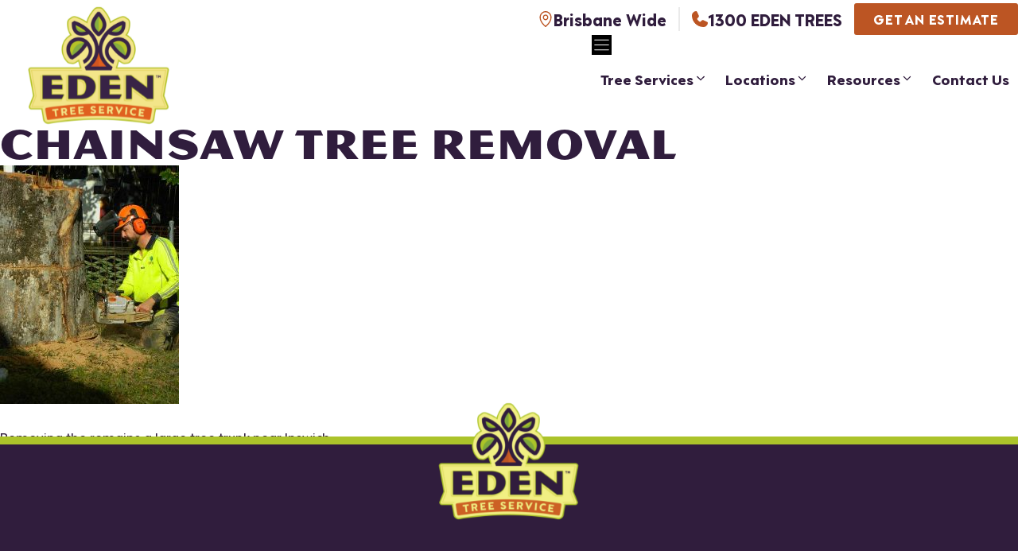

--- FILE ---
content_type: text/html; charset=UTF-8
request_url: https://www.edentrees.com.au/tree-service/ipswich/chainsaw-tree-removal/
body_size: 25441
content:
<!DOCTYPE html>
<html lang="en-AU" prefix="og: https://ogp.me/ns#">
<head><script>(function(w,i,g){w[g]=w[g]||[];if(typeof w[g].push=='function')w[g].push(i)})
(window,'AW-984140840','google_tags_first_party');</script><script async src="/lf5f/"></script>
			<script>
				window.dataLayer = window.dataLayer || [];
				function gtag(){dataLayer.push(arguments);}
				gtag('js', new Date());
				gtag('set', 'developer_id.dY2E1Nz', true);
				
			</script>
			
	<meta charset="UTF-8">
    <link rel='stylesheet' id='be-ctf7-styles-css' href='https://www.edentrees.com.au/wp-content/plugins/contact-form-7/includes/css/styles.css' media='all' />
		<style>img:is([sizes="auto" i], [sizes^="auto," i]) { contain-intrinsic-size: 3000px 1500px }</style>
	<meta name="viewport" content="width=device-width, initial-scale=1">
<!-- Search Engine Optimisation by Rank Math - https://rankmath.com/ -->
<title>chainsaw tree removal - Eden Trees Arboriculture Services</title><link rel="preload" href="https://www.edentrees.com.au/wp-content/uploads/2025/06/eden-tree-service-with-stroke.svg" as="image" fetchpriority="high"><link rel="preload" href="https://www.edentrees.com.au/wp-content/uploads/2019/09/removing-trees-225x300.jpg" as="image" imagesrcset="https://www.edentrees.com.au/wp-content/uploads/2019/09/removing-trees-225x300.jpg 225w, https://www.edentrees.com.au/wp-content/uploads/2019/09/removing-trees-400x533.jpg 400w, https://www.edentrees.com.au/wp-content/uploads/2019/09/removing-trees.jpg 600w" imagesizes="(max-width: 225px) 100vw, 225px" fetchpriority="high">
<meta name="description" content="Removing the remains a large tree trunk near Ipswich"/>
<meta name="robots" content="follow, index, max-snippet:-1, max-video-preview:-1, max-image-preview:large"/>
<link rel="canonical" href="https://www.edentrees.com.au/tree-service/ipswich/chainsaw-tree-removal/#main" />
<meta property="og:locale" content="en_US" />
<meta property="og:type" content="article" />
<meta property="og:title" content="chainsaw tree removal - Eden Trees Arboriculture Services" />
<meta property="og:description" content="Removing the remains a large tree trunk near Ipswich" />
<meta property="og:url" content="https://www.edentrees.com.au/tree-service/ipswich/chainsaw-tree-removal/#main" />
<meta property="og:site_name" content="Eden Trees Arboriculture Services" />
<meta property="article:publisher" content="https://www.facebook.com/EdenTreesArboriculture/" />
<meta property="article:author" content="https://www.facebook.com/EdenTreesArboriculture/" />
<meta property="og:updated_time" content="2019-09-17T13:55:22+10:00" />
<meta property="og:image" content="https://www.edentrees.com.au/wp-content/uploads/2019/09/removing-trees.jpg" />
<meta property="og:image:secure_url" content="https://www.edentrees.com.au/wp-content/uploads/2019/09/removing-trees.jpg" />
<meta property="og:image:width" content="600" />
<meta property="og:image:height" content="800" />
<meta property="og:image:alt" content="tree trunk removal" />
<meta property="og:image:type" content="image/jpeg" />
<meta name="twitter:card" content="summary_large_image" />
<meta name="twitter:title" content="chainsaw tree removal - Eden Trees Arboriculture Services" />
<meta name="twitter:description" content="Removing the remains a large tree trunk near Ipswich" />
<meta name="twitter:site" content="@Eden_Trees" />
<meta name="twitter:creator" content="@Eden_Trees" />
<meta name="twitter:image" content="https://www.edentrees.com.au/wp-content/uploads/2019/09/removing-trees.jpg" />
<!-- /Rank Math WordPress SEO plugin -->

<link rel="alternate" type="application/rss+xml" title="Eden Trees Arboriculture Services &raquo; Feed" href="https://www.edentrees.com.au/feed/" />
<link rel='stylesheet' id='generateblocks-overlay-css' href='https://www.edentrees.com.au/wp-content/plugins/generateblocks-pro/dist/overlay.css?ver=2.4.0' media='all' />
<link rel='stylesheet' id='generatepress-fonts-css' href='https://www.edentrees.com.au/wp-content/uploads/generatepress/fonts/fonts.css?ver=1753721684' media='all' />
<link rel='stylesheet' id='wp-block-library-css' href='https://www.edentrees.com.au/wp-includes/css/dist/block-library/style.min.css?ver=6.8.3' media='all' />
<style id='classic-theme-styles-inline-css'>
/*! This file is auto-generated */
.wp-block-button__link{color:#fff;background-color:#32373c;border-radius:9999px;box-shadow:none;text-decoration:none;padding:calc(.667em + 2px) calc(1.333em + 2px);font-size:1.125em}.wp-block-file__button{background:#32373c;color:#fff;text-decoration:none}
</style>
<style id='global-styles-inline-css'>
:root{--wp--preset--aspect-ratio--square: 1;--wp--preset--aspect-ratio--4-3: 4/3;--wp--preset--aspect-ratio--3-4: 3/4;--wp--preset--aspect-ratio--3-2: 3/2;--wp--preset--aspect-ratio--2-3: 2/3;--wp--preset--aspect-ratio--16-9: 16/9;--wp--preset--aspect-ratio--9-16: 9/16;--wp--preset--color--black: #000000;--wp--preset--color--cyan-bluish-gray: #abb8c3;--wp--preset--color--white: #ffffff;--wp--preset--color--pale-pink: #f78da7;--wp--preset--color--vivid-red: #cf2e2e;--wp--preset--color--luminous-vivid-orange: #ff6900;--wp--preset--color--luminous-vivid-amber: #fcb900;--wp--preset--color--light-green-cyan: #7bdcb5;--wp--preset--color--vivid-green-cyan: #00d084;--wp--preset--color--pale-cyan-blue: #8ed1fc;--wp--preset--color--vivid-cyan-blue: #0693e3;--wp--preset--color--vivid-purple: #9b51e0;--wp--preset--color--primary: var(--primary);--wp--preset--color--primary-extra-light: var(--primary-extra-light);--wp--preset--color--primary-dark: var(--primary-dark);--wp--preset--color--global-color-13: var(--global-color-13);--wp--preset--color--secondary-light: var(--secondary-light);--wp--preset--color--secondary-extra-light: var(--secondary-extra-light);--wp--preset--color--accent-1: var(--accent-1);--wp--preset--color--accent-1-extra-light: var(--accent-1-extra-light);--wp--preset--color--global-color-10: var(--global-color-10);--wp--preset--color--light-beige: var(--light-beige);--wp--preset--color--base-3: var(--base-3);--wp--preset--color--base-2: var(--base-2);--wp--preset--color--base: var(--base);--wp--preset--color--contrast: var(--contrast);--wp--preset--gradient--vivid-cyan-blue-to-vivid-purple: linear-gradient(135deg,rgba(6,147,227,1) 0%,rgb(155,81,224) 100%);--wp--preset--gradient--light-green-cyan-to-vivid-green-cyan: linear-gradient(135deg,rgb(122,220,180) 0%,rgb(0,208,130) 100%);--wp--preset--gradient--luminous-vivid-amber-to-luminous-vivid-orange: linear-gradient(135deg,rgba(252,185,0,1) 0%,rgba(255,105,0,1) 100%);--wp--preset--gradient--luminous-vivid-orange-to-vivid-red: linear-gradient(135deg,rgba(255,105,0,1) 0%,rgb(207,46,46) 100%);--wp--preset--gradient--very-light-gray-to-cyan-bluish-gray: linear-gradient(135deg,rgb(238,238,238) 0%,rgb(169,184,195) 100%);--wp--preset--gradient--cool-to-warm-spectrum: linear-gradient(135deg,rgb(74,234,220) 0%,rgb(151,120,209) 20%,rgb(207,42,186) 40%,rgb(238,44,130) 60%,rgb(251,105,98) 80%,rgb(254,248,76) 100%);--wp--preset--gradient--blush-light-purple: linear-gradient(135deg,rgb(255,206,236) 0%,rgb(152,150,240) 100%);--wp--preset--gradient--blush-bordeaux: linear-gradient(135deg,rgb(254,205,165) 0%,rgb(254,45,45) 50%,rgb(107,0,62) 100%);--wp--preset--gradient--luminous-dusk: linear-gradient(135deg,rgb(255,203,112) 0%,rgb(199,81,192) 50%,rgb(65,88,208) 100%);--wp--preset--gradient--pale-ocean: linear-gradient(135deg,rgb(255,245,203) 0%,rgb(182,227,212) 50%,rgb(51,167,181) 100%);--wp--preset--gradient--electric-grass: linear-gradient(135deg,rgb(202,248,128) 0%,rgb(113,206,126) 100%);--wp--preset--gradient--midnight: linear-gradient(135deg,rgb(2,3,129) 0%,rgb(40,116,252) 100%);--wp--preset--font-size--small: 13px;--wp--preset--font-size--medium: 20px;--wp--preset--font-size--large: 36px;--wp--preset--font-size--x-large: 42px;--wp--preset--spacing--20: 0.44rem;--wp--preset--spacing--30: 0.67rem;--wp--preset--spacing--40: 1rem;--wp--preset--spacing--50: 1.5rem;--wp--preset--spacing--60: 2.25rem;--wp--preset--spacing--70: 3.38rem;--wp--preset--spacing--80: 5.06rem;--wp--preset--shadow--natural: 6px 6px 9px rgba(0, 0, 0, 0.2);--wp--preset--shadow--deep: 12px 12px 50px rgba(0, 0, 0, 0.4);--wp--preset--shadow--sharp: 6px 6px 0px rgba(0, 0, 0, 0.2);--wp--preset--shadow--outlined: 6px 6px 0px -3px rgba(255, 255, 255, 1), 6px 6px rgba(0, 0, 0, 1);--wp--preset--shadow--crisp: 6px 6px 0px rgba(0, 0, 0, 1);}:where(.is-layout-flex){gap: 0.5em;}:where(.is-layout-grid){gap: 0.5em;}body .is-layout-flex{display: flex;}.is-layout-flex{flex-wrap: wrap;align-items: center;}.is-layout-flex > :is(*, div){margin: 0;}body .is-layout-grid{display: grid;}.is-layout-grid > :is(*, div){margin: 0;}:where(.wp-block-columns.is-layout-flex){gap: 2em;}:where(.wp-block-columns.is-layout-grid){gap: 2em;}:where(.wp-block-post-template.is-layout-flex){gap: 1.25em;}:where(.wp-block-post-template.is-layout-grid){gap: 1.25em;}.has-black-color{color: var(--wp--preset--color--black) !important;}.has-cyan-bluish-gray-color{color: var(--wp--preset--color--cyan-bluish-gray) !important;}.has-white-color{color: var(--wp--preset--color--white) !important;}.has-pale-pink-color{color: var(--wp--preset--color--pale-pink) !important;}.has-vivid-red-color{color: var(--wp--preset--color--vivid-red) !important;}.has-luminous-vivid-orange-color{color: var(--wp--preset--color--luminous-vivid-orange) !important;}.has-luminous-vivid-amber-color{color: var(--wp--preset--color--luminous-vivid-amber) !important;}.has-light-green-cyan-color{color: var(--wp--preset--color--light-green-cyan) !important;}.has-vivid-green-cyan-color{color: var(--wp--preset--color--vivid-green-cyan) !important;}.has-pale-cyan-blue-color{color: var(--wp--preset--color--pale-cyan-blue) !important;}.has-vivid-cyan-blue-color{color: var(--wp--preset--color--vivid-cyan-blue) !important;}.has-vivid-purple-color{color: var(--wp--preset--color--vivid-purple) !important;}.has-black-background-color{background-color: var(--wp--preset--color--black) !important;}.has-cyan-bluish-gray-background-color{background-color: var(--wp--preset--color--cyan-bluish-gray) !important;}.has-white-background-color{background-color: var(--wp--preset--color--white) !important;}.has-pale-pink-background-color{background-color: var(--wp--preset--color--pale-pink) !important;}.has-vivid-red-background-color{background-color: var(--wp--preset--color--vivid-red) !important;}.has-luminous-vivid-orange-background-color{background-color: var(--wp--preset--color--luminous-vivid-orange) !important;}.has-luminous-vivid-amber-background-color{background-color: var(--wp--preset--color--luminous-vivid-amber) !important;}.has-light-green-cyan-background-color{background-color: var(--wp--preset--color--light-green-cyan) !important;}.has-vivid-green-cyan-background-color{background-color: var(--wp--preset--color--vivid-green-cyan) !important;}.has-pale-cyan-blue-background-color{background-color: var(--wp--preset--color--pale-cyan-blue) !important;}.has-vivid-cyan-blue-background-color{background-color: var(--wp--preset--color--vivid-cyan-blue) !important;}.has-vivid-purple-background-color{background-color: var(--wp--preset--color--vivid-purple) !important;}.has-black-border-color{border-color: var(--wp--preset--color--black) !important;}.has-cyan-bluish-gray-border-color{border-color: var(--wp--preset--color--cyan-bluish-gray) !important;}.has-white-border-color{border-color: var(--wp--preset--color--white) !important;}.has-pale-pink-border-color{border-color: var(--wp--preset--color--pale-pink) !important;}.has-vivid-red-border-color{border-color: var(--wp--preset--color--vivid-red) !important;}.has-luminous-vivid-orange-border-color{border-color: var(--wp--preset--color--luminous-vivid-orange) !important;}.has-luminous-vivid-amber-border-color{border-color: var(--wp--preset--color--luminous-vivid-amber) !important;}.has-light-green-cyan-border-color{border-color: var(--wp--preset--color--light-green-cyan) !important;}.has-vivid-green-cyan-border-color{border-color: var(--wp--preset--color--vivid-green-cyan) !important;}.has-pale-cyan-blue-border-color{border-color: var(--wp--preset--color--pale-cyan-blue) !important;}.has-vivid-cyan-blue-border-color{border-color: var(--wp--preset--color--vivid-cyan-blue) !important;}.has-vivid-purple-border-color{border-color: var(--wp--preset--color--vivid-purple) !important;}.has-vivid-cyan-blue-to-vivid-purple-gradient-background{background: var(--wp--preset--gradient--vivid-cyan-blue-to-vivid-purple) !important;}.has-light-green-cyan-to-vivid-green-cyan-gradient-background{background: var(--wp--preset--gradient--light-green-cyan-to-vivid-green-cyan) !important;}.has-luminous-vivid-amber-to-luminous-vivid-orange-gradient-background{background: var(--wp--preset--gradient--luminous-vivid-amber-to-luminous-vivid-orange) !important;}.has-luminous-vivid-orange-to-vivid-red-gradient-background{background: var(--wp--preset--gradient--luminous-vivid-orange-to-vivid-red) !important;}.has-very-light-gray-to-cyan-bluish-gray-gradient-background{background: var(--wp--preset--gradient--very-light-gray-to-cyan-bluish-gray) !important;}.has-cool-to-warm-spectrum-gradient-background{background: var(--wp--preset--gradient--cool-to-warm-spectrum) !important;}.has-blush-light-purple-gradient-background{background: var(--wp--preset--gradient--blush-light-purple) !important;}.has-blush-bordeaux-gradient-background{background: var(--wp--preset--gradient--blush-bordeaux) !important;}.has-luminous-dusk-gradient-background{background: var(--wp--preset--gradient--luminous-dusk) !important;}.has-pale-ocean-gradient-background{background: var(--wp--preset--gradient--pale-ocean) !important;}.has-electric-grass-gradient-background{background: var(--wp--preset--gradient--electric-grass) !important;}.has-midnight-gradient-background{background: var(--wp--preset--gradient--midnight) !important;}.has-small-font-size{font-size: var(--wp--preset--font-size--small) !important;}.has-medium-font-size{font-size: var(--wp--preset--font-size--medium) !important;}.has-large-font-size{font-size: var(--wp--preset--font-size--large) !important;}.has-x-large-font-size{font-size: var(--wp--preset--font-size--x-large) !important;}
:where(.wp-block-post-template.is-layout-flex){gap: 1.25em;}:where(.wp-block-post-template.is-layout-grid){gap: 1.25em;}
:where(.wp-block-columns.is-layout-flex){gap: 2em;}:where(.wp-block-columns.is-layout-grid){gap: 2em;}
:root :where(.wp-block-pullquote){font-size: 1.5em;line-height: 1.6;}
</style>
<link rel='stylesheet' id='be-custom-css' href='https://www.edentrees.com.au/wp-content/plugins/calculator-shanes//css/be-custom.css?ver=1769169233' media='all' />
<link rel='stylesheet' id='widgetopts-styles-css' href='https://www.edentrees.com.au/wp-content/plugins/widget-options/assets/css/widget-options.css?ver=4.1.3' media='all' />
<link rel='stylesheet' id='contact-form-7-css' href='https://www.edentrees.com.au/wp-content/plugins/contact-form-7/includes/css/styles.css?ver=6.1.3' media='all' />
<link rel='stylesheet' id='wpcf7-redirect-script-frontend-css' href='https://www.edentrees.com.au/wp-content/plugins/wpcf7-redirect/build/assets/frontend-script.css?ver=2c532d7e2be36f6af233' media='all' />
<link rel='stylesheet' id='brb-public-main-css-css' href='https://www.edentrees.com.au/wp-content/plugins/business-reviews-bundle/assets/css/public-main.css?ver=1.9.96' media='all' />
<link rel='stylesheet' id='generate-style-css' href='https://www.edentrees.com.au/wp-content/themes/generatepress/assets/css/main.min.css?ver=3.6.0' media='all' />
<style id='generate-style-inline-css'>
.is-right-sidebar{width:30%;}.is-left-sidebar{width:30%;}.site-content .content-area{width:100%;}@media (max-width: 1365px){.main-navigation .menu-toggle,.sidebar-nav-mobile:not(#sticky-placeholder){display:block;}.main-navigation ul,.gen-sidebar-nav,.main-navigation:not(.slideout-navigation):not(.toggled) .main-nav > ul,.has-inline-mobile-toggle #site-navigation .inside-navigation > *:not(.navigation-search):not(.main-nav){display:none;}.nav-align-right .inside-navigation,.nav-align-center .inside-navigation{justify-content:space-between;}.has-inline-mobile-toggle .mobile-menu-control-wrapper{display:flex;flex-wrap:wrap;}.has-inline-mobile-toggle .inside-header{flex-direction:row;text-align:left;flex-wrap:wrap;}.has-inline-mobile-toggle .header-widget,.has-inline-mobile-toggle #site-navigation{flex-basis:100%;}.nav-float-left .has-inline-mobile-toggle #site-navigation{order:10;}}
.dynamic-author-image-rounded{border-radius:100%;}.dynamic-featured-image, .dynamic-author-image{vertical-align:middle;}.one-container.blog .dynamic-content-template:not(:last-child), .one-container.archive .dynamic-content-template:not(:last-child){padding-bottom:0px;}.dynamic-entry-excerpt > p:last-child{margin-bottom:0px;}
</style>
<link rel='stylesheet' id='generatepress-dynamic-css' href='https://www.edentrees.com.au/wp-content/uploads/generatepress/style.min.css?ver=1756159444' media='all' />
<link rel='stylesheet' id='generate-child-css' href='https://www.edentrees.com.au/wp-content/themes/webgun_leads/style.css?ver=1756872297' media='all' />
<link rel='stylesheet' id='generateblocks-global-css' href='https://www.edentrees.com.au/wp-content/uploads/generateblocks/style-global.css?ver=1755129760' media='all' />
<link rel='stylesheet' id='generateblocks-classic-menu-css' href='https://www.edentrees.com.au/wp-content/plugins/generateblocks-pro/dist/classic-menu-style.css?ver=2.4.0' media='all' />
<style id='generateblocks-inline-css'>
.gb-container.gb-tabs__item:not(.gb-tabs__item-open){display:none;}.gb-container-322ef5e8{background-image:url(https://www.edentrees.com.au/wp-content/uploads/2017/07/Tree-Quotes-background.jpg);background-repeat:no-repeat;background-position:center center;background-size:cover;}.gb-container-322ef5e8 > .gb-inside-container{padding:40px;max-width:2000px;margin-left:auto;margin-right:auto;}.gb-grid-wrapper > .gb-grid-column-322ef5e8 > .gb-container{display:flex;flex-direction:column;height:100%;}.gb-container-322ef5e8.gb-has-dynamic-bg{background-image:var(--background-url);}.gb-container-322ef5e8.gb-no-dynamic-bg{background-image:none;}h2.gb-headline-e617f047{text-align:center;color:#ffffff;}p.gb-headline-b3236e06{text-align:center;color:#ffffff;}@media (max-width: 1024px) and (min-width: 768px) {.gb-container-322ef5e8{display:none !important;}}:root{--gb-container-width:2000px;}.gb-container .wp-block-image img{vertical-align:middle;}.gb-grid-wrapper .wp-block-image{margin-bottom:0;}.gb-highlight{background:none;}.gb-shape{line-height:0;}.gb-container-link{position:absolute;top:0;right:0;bottom:0;left:0;z-index:99;}.gb-element-6b7c355f{background-color:var(--global-color-13);margin-left:auto;margin-right:auto;margin-top:-2rem;max-width:2000px;position:relative;z-index:2;border-top:10px solid var(--global-color-10)}.gb-element-e01f8cbc{display:flex;justify-content:center;margin-left:auto;margin-right:auto;max-width:var(--gb-container-width);text-align:center}.gb-element-1b79240d{column-gap:3em;display:grid;grid-template-columns:repeat(4,minmax(0,1fr));margin-left:auto;margin-right:auto;margin-top:60px;max-width:1200px;row-gap:2em}@media (max-width:1024px){.gb-element-1b79240d{grid-template-columns:repeat(2,minmax(0,1fr))}}@media (max-width:767px){.gb-element-1b79240d{grid-template-columns:1fr}}.gb-element-80c2c7c4{color:var(--base-3);display:flex;flex-direction:column}.gb-element-ada7f298{color:var(--base-3)}.gb-element-ada7f298 a{color:var(--base-3)}.gb-element-ada7f298 a:hover{color:var(--accent-1-extra-light)}.gb-element-78bece23{color:var(--base-3)}.gb-element-78bece23 a{color:var(--base-3)}.gb-element-78bece23 a:hover{color:var(--light-beige)}.gb-element-ac50f26a{color:var(--base-3)}.gb-element-bb257a90{align-items:center;display:flex;justify-content:space-between;margin-top:60px;max-width:1200px}@media (max-width:1024px){.gb-element-bb257a90{align-items:flex-start;flex-direction:column;row-gap:1rem}}.gb-element-71985a1d{align-items:center;display:flex;justify-content:space-between;margin-left:auto;margin-right:auto;max-width:var(--gb-container-width)}.gb-element-081a21b9{align-items:center;display:flex}.gb-element-9642221c{align-items:flex-end;display:flex;flex-direction:column}.gb-element-f884f27d{align-items:center;display:flex;justify-content:flex-end}@media (max-width:767px){.gb-element-f884f27d{display:none !important}}.gb-element-8bd8e364{align-items:center;display:flex;flex-direction:row;justify-content:flex-end;margin-bottom:auto;margin-top:auto}.gb-element-18b094ab{background-blend-mode:normal;background-color:var(--primary);background-image:url('https://www.edentrees.com.au/wp-content/uploads/2025/07/wood-grain-pattern.svg');background-position:center;background-repeat:no-repeat;background-size:cover;max-width:2000px;width:100%;margin:1.5%}@media (max-width:767px){.gb-element-18b094ab{margin:2% 0%}}.gb-element-57076091{max-width:800px;padding:3rem}@media (max-width:767px){.gb-element-57076091{padding:2rem 1.5rem}}.gb-element-e4931847{display:flex;justify-content:center}.gb-element-400584fc{background-color:var(--primary);padding:5rem}.gb-element-4f38034a{background-blend-mode:normal;background-color:var(--primary);background-image:url('https://www.edentrees.com.au/wp-content/uploads/2025/07/wood-grain-pattern.svg');background-position:center;background-repeat:no-repeat;background-size:cover}.gb-media-aaf837f3{display:flex;flex-direction:column;height:auto;justify-content:center;margin-top:-150px;max-width:100%;object-fit:cover;width:auto}@media (max-width:767px){.gb-media-aaf837f3{margin-top:-120px}}.gb-media-fbe09977{height:auto;max-width:100%;object-fit:cover;width:150px}.gb-media-80178b3a{margin-bottom:-2.5rem;max-width:100%;object-fit:cover;width:200px}.gb-text-19670c6f{color:var(--base-3)}.gb-text-1e069d87{align-items:flex-start;column-gap:0.5em;display:inline-flex;margin-bottom:12px}.gb-text-1e069d87 .gb-shape svg{width:1.5em;height:1.5em;fill:currentColor;padding-top:4px}.gb-text-722ffd44{column-gap:0.5em;display:inline-flex;margin-bottom:12px}.gb-text-722ffd44 .gb-shape svg{width:1.5em;height:1.5em;fill:currentColor}.gb-text-722ffd44 a{color:var(--base-3)}.gb-text-1aaab238{column-gap:0.5em;display:inline-flex;margin-bottom:12px}.gb-text-1aaab238 .gb-shape svg{width:1.5em;height:1.5em;fill:currentColor}.gb-text-1aaab238 a{color:var(--base-3)}.gb-text-6a07b524{column-gap:0.5em;display:inline-flex;margin-bottom:12px}.gb-text-6a07b524 .gb-shape svg{width:1.5em;height:1.5em;fill:currentColor}.gb-text-cfa41831{column-gap:0.5em;display:inline-flex;margin-bottom:12px}.gb-text-cfa41831 .gb-shape svg{width:1.5em;height:1.5em;fill:currentColor}.gb-text-5d9776c2{color:var(--base-3)}.gb-text-6a9c2075{color:var(--base-3)}.gb-text-47c43267{color:var(--base-3)}.gb-text-57ca6275{color:var(--base-3);margin-bottom:0px}.gb-text-57ca6275 a{color:var(--base-3);text-decoration:underline}.gb-text-60c29ffd{align-items:center;color:var(--global-color-13);column-gap:0.5em;display:flex;font-size:20px;font-weight:700;margin-bottom:auto;margin-right:15px;margin-top:auto;padding-right:15px;border-right:2px solid var(--base-2)}.gb-text-60c29ffd .gb-shape svg{width:1em;height:1em;fill:currentColor}@media (max-width:1024px){.gb-text-60c29ffd{font-size:1rem}}@media (max-width:767px){.gb-text-60c29ffd{display:none !important}}.gb-text-f66eb093{align-items:center;clear:both;color:var(--global-color-13);column-gap:.5em;display:flex;flex-direction:row;font-size:20px;font-weight:700;margin-bottom:auto;margin-right:15px;margin-top:auto}.gb-text-f66eb093 .gb-shape svg{width:1em;height:1em;fill:currentColor}.gb-text-f66eb093 a{color:var(--global-color-13)}.gb-text-f66eb093 a:hover{color:var(--global-color-13);text-decoration:underline}@media (max-width:1024px){.gb-text-f66eb093{flex-grow:1;font-size:0.9rem}}@media (max-width:1024px){.gb-text-ee05ae2d{font-size:0.9rem}}.gb-text-f0f9eda0{color:var(--base-3);text-align:center}@media (max-width:767px){.gb-text-f0f9eda0{font-size:18px}}.gb-text-31cfb7e8{align-items:center;color:var(--base-3);column-gap:0.5em;display:inline-flex;justify-content:center;margin-left:auto;margin-right:auto;text-align:center}.gb-text-31cfb7e8 .gb-shape svg{width:1em;height:1em;fill:currentColor;color:var(--global-color-10)}.gb-text-94674f30{color:var(--base-3);text-transform:uppercase}.gb-text-17eaa4c2{color:var(--light-beige);text-align:center}.gb-site-header-86e9426f{background-color:var(--base-3);margin-left:auto;margin-right:auto;margin-top:0px;padding-top:0px;position:relative;transition:opacity 250ms ease,transform 250ms ease,box-shadow 250ms ease;z-index:5}.gb-site-header-86e9426f.gb-is-sticky{box-shadow:1px 1px 5px rgba(0,0,0,0.1)}.gb-site-header-86e9426f.gb-is-sticky-hidden{opacity:0;transform:translateY(-100%)}@media (max-width:1024px){.gb-site-header-86e9426f{margin-left:auto;margin-right:auto;max-width:106.666em}}.gb-navigation-dd969319{--sub-menu-transition-speed:300ms;font-size:clamp(.7rem,0.7rem + 0.5vw,1.2rem);font-weight:700}.gb-navigation-dd969319 a{color:var(--global-color-13)}@media (max-width:767px){.gb-navigation-dd969319{position:relative;z-index:11}}@media (width > 768px) {.gb-navigation-dd969319 .gb-menu-toggle {display: none;}}@media (max-width: 768px) {.gb-navigation-dd969319 .gb-menu-container:not(.gb-menu-container--toggled) {display: none;}}.gb-menu-toggle-2c87245c{align-items:center;background-color:#000000;color:#ffffff;display:flex;z-index:2;padding:0px}.gb-menu-toggle-2c87245c:is(:hover,:focus){text-decoration:underline}.gb-menu-toggle-2c87245c svg{width:25px;height:25px;fill:currentColor}@media (max-width:1024px){.gb-menu-toggle-2c87245c{padding:10px}}.gb-menu-container-3d4e1613.gb-menu-container--mobile{background-color:#000000;color:#ffffff;padding-bottom:60px;position:fixed}.gb-menu-container-3d4e1613.gb-menu-container--mobile .gb-menu{flex-direction:column}.gb-menu-19ecef2d{display:flex;flex-wrap:wrap;list-style-type:none;margin:0px;padding:1em 0px}.gb-menu-item-miecef2d{column-gap:0px;list-style-type:none;position:relative;margin:0px;padding:0px}.gb-menu-item-miecef2d .gb-menu-link{display:flex;justify-content:space-between;align-items:center;text-decoration:none;column-gap:10px;padding:0em clamp(0.1rem,2vw,0.7rem)}.gb-menu-item-miecef2d gb-menu-link{column-gap:0px;padding:1em 0px}@media (max-width:767px){.gb-menu-item-miecef2d{font-size:18px;padding-bottom:1.5px;padding-top:1.5rem}}.gb-sub-menu-smecef2d{background-color:var(--base-3);box-shadow:10px 10px 30px 7px rgba(0,0,0,0.1);color:var(--global-color-13);right:0px;width:250px;z-index:100;margin:0px;padding:0px}.gb-sub-menu-smecef2d .gb-sub-menu{top:0px;right:100%}.gb-sub-menu-smecef2d .menu-item{background-color:var(--base-3);color:var(--global-color-13);padding-top:1rem;padding-bottom:1rem}@media (max-width:1024px){.gb-sub-menu-smecef2d{padding:1rem}.gb-sub-menu-smecef2d .menu-item{padding-top:1.65rem;padding-bottom:0rem}}@media (max-width:767px){.gb-sub-menu-smecef2d{padding-bottom:1.5rem;padding-top:1.5rem}}
</style>
<link rel='stylesheet' id='generate-offside-css' href='https://www.edentrees.com.au/wp-content/plugins/gp-premium/menu-plus/functions/css/offside.min.css?ver=2.5.5' media='all' />
<style id='generate-offside-inline-css'>
:root{--gp-slideout-width:265px;}.slideout-navigation.main-navigation .main-nav ul li a{color:var(--base-3);}.slideout-navigation.main-navigation ul ul{background-color:var(--global-color-13);}.slideout-navigation.main-navigation .main-nav ul ul li a{color:var(--base);}.slideout-navigation, .slideout-navigation a{color:var(--base-3);}.slideout-navigation button.slideout-exit{color:var(--base-3);padding-left:25px;padding-right:25px;}.slide-opened nav.toggled .menu-toggle:before{display:none;}@media (max-width: 1365px){.menu-bar-item.slideout-toggle{display:none;}}
</style>
<link rel='stylesheet' id='generate-navigation-branding-css' href='https://www.edentrees.com.au/wp-content/plugins/gp-premium/menu-plus/functions/css/navigation-branding-flex.min.css?ver=2.5.5' media='all' />
<style id='generate-navigation-branding-inline-css'>
.main-navigation.has-branding.grid-container .navigation-branding, .main-navigation.has-branding:not(.grid-container) .inside-navigation:not(.grid-container) .navigation-branding{margin-left:10px;}.main-navigation .sticky-navigation-logo, .main-navigation.navigation-stick .site-logo:not(.mobile-header-logo){display:none;}.main-navigation.navigation-stick .sticky-navigation-logo{display:block;}.navigation-branding img, .site-logo.mobile-header-logo img{height:60px;width:auto;}.navigation-branding .main-title{line-height:60px;}@media (max-width: 2010px){#site-navigation .navigation-branding, #sticky-navigation .navigation-branding{margin-left:10px;}}@media (max-width: 1365px){.main-navigation.has-branding.nav-align-center .menu-bar-items, .main-navigation.has-sticky-branding.navigation-stick.nav-align-center .menu-bar-items{margin-left:auto;}.navigation-branding{margin-right:auto;margin-left:10px;}.navigation-branding .main-title, .mobile-header-navigation .site-logo{margin-left:10px;}.navigation-branding img, .site-logo.mobile-header-logo{height:120px;}.navigation-branding .main-title{line-height:120px;}}
</style>
<script src="https://www.edentrees.com.au/wp-includes/js/jquery/jquery.min.js?ver=3.7.1" id="jquery-core-js" type="pmdelayedscript" data-cfasync="false" data-no-optimize="1" data-no-defer="1" data-no-minify="1"></script>
<script src="https://www.edentrees.com.au/wp-includes/js/jquery/jquery-migrate.min.js?ver=3.4.1" id="jquery-migrate-js" type="pmdelayedscript" data-cfasync="false" data-no-optimize="1" data-no-defer="1" data-no-minify="1"></script>
<script id="brb-public-main-js-js-extra" type="pmdelayedscript" data-cfasync="false" data-no-optimize="1" data-no-defer="1" data-no-minify="1">
var brb_vars = {"ajaxurl":"https:\/\/www.edentrees.com.au\/wp-admin\/admin-ajax.php","gavatar":"https:\/\/www.edentrees.com.au\/wp-content\/plugins\/business-reviews-bundle\/assets\/img\/google_avatar.png"};
</script>
<script defer="defer" src="https://www.edentrees.com.au/wp-content/plugins/business-reviews-bundle/assets/js/public-main.js?ver=1.9.96" id="brb-public-main-js-js" type="pmdelayedscript" data-cfasync="false" data-no-optimize="1" data-no-defer="1" data-no-minify="1"></script>
<link rel="https://api.w.org/" href="https://www.edentrees.com.au/wp-json/" /><link rel="alternate" title="JSON" type="application/json" href="https://www.edentrees.com.au/wp-json/wp/v2/media/3416" /><link rel="alternate" title="oEmbed (JSON)" type="application/json+oembed" href="https://www.edentrees.com.au/wp-json/oembed/1.0/embed?url=https%3A%2F%2Fwww.edentrees.com.au%2Ftree-service%2Fipswich%2Fchainsaw-tree-removal%2F%23main" />
<link rel="alternate" title="oEmbed (XML)" type="text/xml+oembed" href="https://www.edentrees.com.au/wp-json/oembed/1.0/embed?url=https%3A%2F%2Fwww.edentrees.com.au%2Ftree-service%2Fipswich%2Fchainsaw-tree-removal%2F%23main&#038;format=xml" />
<!-- Google Tag Manager -->
<script type="pmdelayedscript" data-cfasync="false" data-no-optimize="1" data-no-defer="1" data-no-minify="1">(function(w,d,s,l,i){w[l]=w[l]||[];w[l].push({'gtm.start':
new Date().getTime(),event:'gtm.js'});var f=d.getElementsByTagName(s)[0],
j=d.createElement(s),dl=l!='dataLayer'?'&l='+l:'';j.async=true;j.src=
'https://www.googletagmanager.com/gtm.js?id='+i+dl;f.parentNode.insertBefore(j,f);
})(window,document,'script','dataLayer','GTM-53LP3F9');</script>
<!-- End Google Tag Manager --><!-- Hotjar Tracking Code for https://www.edentrees.com.au -->
<script type="pmdelayedscript" data-cfasync="false" data-no-optimize="1" data-no-defer="1" data-no-minify="1">
    (function(h,o,t,j,a,r){
        h.hj=h.hj||function(){(h.hj.q=h.hj.q||[]).push(arguments)};
        h._hjSettings={hjid:3644017,hjsv:6};
        a=o.getElementsByTagName('head')[0];
        r=o.createElement('script');r.async=1;
        r.src=t+h._hjSettings.hjid+j+h._hjSettings.hjsv;
        a.appendChild(r);
    })(window,document,'https://static.hotjar.com/c/hotjar-','.js?sv=');
</script><link rel="stylesheet" href="https://use.typekit.net/tcn0jyk.css"><style type="text/css">.saboxplugin-wrap{-webkit-box-sizing:border-box;-moz-box-sizing:border-box;-ms-box-sizing:border-box;box-sizing:border-box;border:1px solid #eee;width:100%;clear:both;display:block;overflow:hidden;word-wrap:break-word;position:relative}.saboxplugin-wrap .saboxplugin-gravatar{float:left;padding:0 20px 20px 20px}.saboxplugin-wrap .saboxplugin-gravatar img{max-width:100px;height:auto;border-radius:0;}.saboxplugin-wrap .saboxplugin-authorname{font-size:18px;line-height:1;margin:20px 0 0 20px;display:block}.saboxplugin-wrap .saboxplugin-authorname a{text-decoration:none}.saboxplugin-wrap .saboxplugin-authorname a:focus{outline:0}.saboxplugin-wrap .saboxplugin-desc{display:block;margin:5px 20px}.saboxplugin-wrap .saboxplugin-desc a{text-decoration:underline}.saboxplugin-wrap .saboxplugin-desc p{margin:5px 0 12px}.saboxplugin-wrap .saboxplugin-web{margin:0 20px 15px;text-align:left}.saboxplugin-wrap .sab-web-position{text-align:right}.saboxplugin-wrap .saboxplugin-web a{color:#ccc;text-decoration:none}.saboxplugin-wrap .saboxplugin-socials{position:relative;display:block;background:#fcfcfc;padding:5px;border-top:1px solid #eee}.saboxplugin-wrap .saboxplugin-socials a svg{width:20px;height:20px}.saboxplugin-wrap .saboxplugin-socials a svg .st2{fill:#fff; transform-origin:center center;}.saboxplugin-wrap .saboxplugin-socials a svg .st1{fill:rgba(0,0,0,.3)}.saboxplugin-wrap .saboxplugin-socials a:hover{opacity:.8;-webkit-transition:opacity .4s;-moz-transition:opacity .4s;-o-transition:opacity .4s;transition:opacity .4s;box-shadow:none!important;-webkit-box-shadow:none!important}.saboxplugin-wrap .saboxplugin-socials .saboxplugin-icon-color{box-shadow:none;padding:0;border:0;-webkit-transition:opacity .4s;-moz-transition:opacity .4s;-o-transition:opacity .4s;transition:opacity .4s;display:inline-block;color:#fff;font-size:0;text-decoration:inherit;margin:5px;-webkit-border-radius:0;-moz-border-radius:0;-ms-border-radius:0;-o-border-radius:0;border-radius:0;overflow:hidden}.saboxplugin-wrap .saboxplugin-socials .saboxplugin-icon-grey{text-decoration:inherit;box-shadow:none;position:relative;display:-moz-inline-stack;display:inline-block;vertical-align:middle;zoom:1;margin:10px 5px;color:#444;fill:#444}.clearfix:after,.clearfix:before{content:' ';display:table;line-height:0;clear:both}.ie7 .clearfix{zoom:1}.saboxplugin-socials.sabox-colored .saboxplugin-icon-color .sab-twitch{border-color:#38245c}.saboxplugin-socials.sabox-colored .saboxplugin-icon-color .sab-behance{border-color:#003eb0}.saboxplugin-socials.sabox-colored .saboxplugin-icon-color .sab-deviantart{border-color:#036824}.saboxplugin-socials.sabox-colored .saboxplugin-icon-color .sab-digg{border-color:#00327c}.saboxplugin-socials.sabox-colored .saboxplugin-icon-color .sab-dribbble{border-color:#ba1655}.saboxplugin-socials.sabox-colored .saboxplugin-icon-color .sab-facebook{border-color:#1e2e4f}.saboxplugin-socials.sabox-colored .saboxplugin-icon-color .sab-flickr{border-color:#003576}.saboxplugin-socials.sabox-colored .saboxplugin-icon-color .sab-github{border-color:#264874}.saboxplugin-socials.sabox-colored .saboxplugin-icon-color .sab-google{border-color:#0b51c5}.saboxplugin-socials.sabox-colored .saboxplugin-icon-color .sab-html5{border-color:#902e13}.saboxplugin-socials.sabox-colored .saboxplugin-icon-color .sab-instagram{border-color:#1630aa}.saboxplugin-socials.sabox-colored .saboxplugin-icon-color .sab-linkedin{border-color:#00344f}.saboxplugin-socials.sabox-colored .saboxplugin-icon-color .sab-pinterest{border-color:#5b040e}.saboxplugin-socials.sabox-colored .saboxplugin-icon-color .sab-reddit{border-color:#992900}.saboxplugin-socials.sabox-colored .saboxplugin-icon-color .sab-rss{border-color:#a43b0a}.saboxplugin-socials.sabox-colored .saboxplugin-icon-color .sab-sharethis{border-color:#5d8420}.saboxplugin-socials.sabox-colored .saboxplugin-icon-color .sab-soundcloud{border-color:#995200}.saboxplugin-socials.sabox-colored .saboxplugin-icon-color .sab-spotify{border-color:#0f612c}.saboxplugin-socials.sabox-colored .saboxplugin-icon-color .sab-stackoverflow{border-color:#a95009}.saboxplugin-socials.sabox-colored .saboxplugin-icon-color .sab-steam{border-color:#006388}.saboxplugin-socials.sabox-colored .saboxplugin-icon-color .sab-user_email{border-color:#b84e05}.saboxplugin-socials.sabox-colored .saboxplugin-icon-color .sab-tumblr{border-color:#10151b}.saboxplugin-socials.sabox-colored .saboxplugin-icon-color .sab-twitter{border-color:#0967a0}.saboxplugin-socials.sabox-colored .saboxplugin-icon-color .sab-vimeo{border-color:#0d7091}.saboxplugin-socials.sabox-colored .saboxplugin-icon-color .sab-windows{border-color:#003f71}.saboxplugin-socials.sabox-colored .saboxplugin-icon-color .sab-whatsapp{border-color:#003f71}.saboxplugin-socials.sabox-colored .saboxplugin-icon-color .sab-wordpress{border-color:#0f3647}.saboxplugin-socials.sabox-colored .saboxplugin-icon-color .sab-yahoo{border-color:#14002d}.saboxplugin-socials.sabox-colored .saboxplugin-icon-color .sab-youtube{border-color:#900}.saboxplugin-socials.sabox-colored .saboxplugin-icon-color .sab-xing{border-color:#000202}.saboxplugin-socials.sabox-colored .saboxplugin-icon-color .sab-mixcloud{border-color:#2475a0}.saboxplugin-socials.sabox-colored .saboxplugin-icon-color .sab-vk{border-color:#243549}.saboxplugin-socials.sabox-colored .saboxplugin-icon-color .sab-medium{border-color:#00452c}.saboxplugin-socials.sabox-colored .saboxplugin-icon-color .sab-quora{border-color:#420e00}.saboxplugin-socials.sabox-colored .saboxplugin-icon-color .sab-meetup{border-color:#9b181c}.saboxplugin-socials.sabox-colored .saboxplugin-icon-color .sab-goodreads{border-color:#000}.saboxplugin-socials.sabox-colored .saboxplugin-icon-color .sab-snapchat{border-color:#999700}.saboxplugin-socials.sabox-colored .saboxplugin-icon-color .sab-500px{border-color:#00557f}.saboxplugin-socials.sabox-colored .saboxplugin-icon-color .sab-mastodont{border-color:#185886}.sabox-plus-item{margin-bottom:20px}@media screen and (max-width:480px){.saboxplugin-wrap{text-align:center}.saboxplugin-wrap .saboxplugin-gravatar{float:none;padding:20px 0;text-align:center;margin:0 auto;display:block}.saboxplugin-wrap .saboxplugin-gravatar img{float:none;display:inline-block;display:-moz-inline-stack;vertical-align:middle;zoom:1}.saboxplugin-wrap .saboxplugin-desc{margin:0 10px 20px;text-align:center}.saboxplugin-wrap .saboxplugin-authorname{text-align:center;margin:10px 0 20px}}body .saboxplugin-authorname a,body .saboxplugin-authorname a:hover{box-shadow:none;-webkit-box-shadow:none}a.sab-profile-edit{font-size:16px!important;line-height:1!important}.sab-edit-settings a,a.sab-profile-edit{color:#0073aa!important;box-shadow:none!important;-webkit-box-shadow:none!important}.sab-edit-settings{margin-right:15px;position:absolute;right:0;z-index:2;bottom:10px;line-height:20px}.sab-edit-settings i{margin-left:5px}.saboxplugin-socials{line-height:1!important}.rtl .saboxplugin-wrap .saboxplugin-gravatar{float:right}.rtl .saboxplugin-wrap .saboxplugin-authorname{display:flex;align-items:center}.rtl .saboxplugin-wrap .saboxplugin-authorname .sab-profile-edit{margin-right:10px}.rtl .sab-edit-settings{right:auto;left:0}img.sab-custom-avatar{max-width:75px;}.saboxplugin-wrap {margin-top:0px; margin-bottom:0px; padding: 0px 0px }.saboxplugin-wrap .saboxplugin-authorname {font-size:18px; line-height:25px;}.saboxplugin-wrap .saboxplugin-desc p, .saboxplugin-wrap .saboxplugin-desc {font-size:14px !important; line-height:21px !important;}.saboxplugin-wrap .saboxplugin-web {font-size:14px;}.saboxplugin-wrap .saboxplugin-socials a svg {width:18px;height:18px;}</style><link rel="icon" href="https://www.edentrees.com.au/wp-content/uploads/2025/08/cropped-Eden-Tree-Service-Website-Site-Icon-32x32.jpg" sizes="32x32" />
<link rel="icon" href="https://www.edentrees.com.au/wp-content/uploads/2025/08/cropped-Eden-Tree-Service-Website-Site-Icon-192x192.jpg" sizes="192x192" />
<link rel="apple-touch-icon" href="https://www.edentrees.com.au/wp-content/uploads/2025/08/cropped-Eden-Tree-Service-Website-Site-Icon-180x180.jpg" />
<meta name="msapplication-TileImage" content="https://www.edentrees.com.au/wp-content/uploads/2025/08/cropped-Eden-Tree-Service-Website-Site-Icon-270x270.jpg" />
<noscript><style>.perfmatters-lazy[data-src]{display:none !important;}</style></noscript><script data-cfasync="false" nonce="51537404-0699-406c-b30a-206519b7849f">try{(function(w,d){!function(j,k,l,m){if(j.zaraz)console.error("zaraz is loaded twice");else{j[l]=j[l]||{};j[l].executed=[];j.zaraz={deferred:[],listeners:[]};j.zaraz._v="5874";j.zaraz._n="51537404-0699-406c-b30a-206519b7849f";j.zaraz.q=[];j.zaraz._f=function(n){return async function(){var o=Array.prototype.slice.call(arguments);j.zaraz.q.push({m:n,a:o})}};for(const p of["track","set","debug"])j.zaraz[p]=j.zaraz._f(p);j.zaraz.init=()=>{var q=k.getElementsByTagName(m)[0],r=k.createElement(m),s=k.getElementsByTagName("title")[0];s&&(j[l].t=k.getElementsByTagName("title")[0].text);j[l].x=Math.random();j[l].w=j.screen.width;j[l].h=j.screen.height;j[l].j=j.innerHeight;j[l].e=j.innerWidth;j[l].l=j.location.href;j[l].r=k.referrer;j[l].k=j.screen.colorDepth;j[l].n=k.characterSet;j[l].o=(new Date).getTimezoneOffset();if(j.dataLayer)for(const t of Object.entries(Object.entries(dataLayer).reduce((u,v)=>({...u[1],...v[1]}),{})))zaraz.set(t[0],t[1],{scope:"page"});j[l].q=[];for(;j.zaraz.q.length;){const w=j.zaraz.q.shift();j[l].q.push(w)}r.defer=!0;for(const x of[localStorage,sessionStorage])Object.keys(x||{}).filter(z=>z.startsWith("_zaraz_")).forEach(y=>{try{j[l]["z_"+y.slice(7)]=JSON.parse(x.getItem(y))}catch{j[l]["z_"+y.slice(7)]=x.getItem(y)}});r.referrerPolicy="origin";r.src="/cdn-cgi/zaraz/s.js?z="+btoa(encodeURIComponent(JSON.stringify(j[l])));q.parentNode.insertBefore(r,q)};["complete","interactive"].includes(k.readyState)?zaraz.init():j.addEventListener("DOMContentLoaded",zaraz.init)}}(w,d,"zarazData","script");window.zaraz._p=async d$=>new Promise(ea=>{if(d$){d$.e&&d$.e.forEach(eb=>{try{const ec=d.querySelector("script[nonce]"),ed=ec?.nonce||ec?.getAttribute("nonce"),ee=d.createElement("script");ed&&(ee.nonce=ed);ee.innerHTML=eb;ee.onload=()=>{d.head.removeChild(ee)};d.head.appendChild(ee)}catch(ef){console.error(`Error executing script: ${eb}\n`,ef)}});Promise.allSettled((d$.f||[]).map(eg=>fetch(eg[0],eg[1])))}ea()});zaraz._p({"e":["(function(w,d){})(window,document)"]});})(window,document)}catch(e){throw fetch("/cdn-cgi/zaraz/t"),e;};</script></head>

<body class="attachment wp-singular attachment-template-default attachmentid-3416 attachment-jpeg wp-custom-logo wp-embed-responsive wp-theme-generatepress wp-child-theme-webgun_leads post-image-aligned-center slideout-enabled slideout-both sticky-menu-slide sticky-enabled both-sticky-menu no-sidebar nav-float-right separate-containers header-aligned-left dropdown-hover" itemtype="https://schema.org/Blog" itemscope>
	<!-- Google Tag Manager (noscript) -->
<noscript><iframe src="https://www.googletagmanager.com/ns.html?id=GTM-53LP3F9"
height="0" width="0" style="display:none;visibility:hidden"></iframe></noscript>
<!-- End Google Tag Manager (noscript) --><a class="screen-reader-text skip-link" href="#content" title="Skip to content">Skip to content</a>
<header class="gb-site-header gb-site-header-86e9426f" data-gb-sticky-header-type="scroll-up" data-gb-is-sticky="">
<div class="gb-element-71985a1d">
<div class="gb-element-081a21b9 left-header">
<div>
<a href="https://www.edentrees.com.au/" rel="home" alt="Eden Tree Service"><img data-perfmatters-preload decoding="async" width="196" height="165" class="gb-media-80178b3a" alt src="https://www.edentrees.com.au/wp-content/uploads/2025/06/eden-tree-service-with-stroke.svg" title="eden-tree-service-with-stroke" fetchpriority="high"></a>
</div>
</div>



<div class="gb-element-9642221c right-header">
<div class="gb-element-f884f27d">
<div class="gb-element-8bd8e364">
<p class="font-gravita-geo gb-text-60c29ffd"><span class="gb-shape"><svg width="12" height="16" viewBox="0 0 12 16" fill="none" xmlns="http://www.w3.org/2000/svg">
<path d="M6 3.42861C5.4606 3.42861 4.93331 3.59618 4.48481 3.91013C4.03631 4.22408 3.68675 4.67031 3.48033 5.19239C3.27391 5.71447 3.2199 6.28895 3.32513 6.84318C3.43036 7.39742 3.69011 7.90652 4.07153 8.3061C4.45294 8.70569 4.9389 8.97781 5.46794 9.08805C5.99697 9.19829 6.54534 9.14171 7.04368 8.92546C7.54203 8.70921 7.96797 8.343 8.26764 7.87314C8.56732 7.40328 8.72727 6.85087 8.72727 6.28578C8.72727 5.52801 8.43994 4.80128 7.92847 4.26545C7.41701 3.72963 6.72332 3.42861 6 3.42861ZM6 8.00008C5.67636 8.00008 5.35998 7.89954 5.09089 7.71117C4.82179 7.5228 4.61205 7.25506 4.4882 6.94181C4.36434 6.62856 4.33194 6.28388 4.39508 5.95133C4.45822 5.61879 4.61407 5.31333 4.84292 5.07358C5.07177 4.83383 5.36334 4.67056 5.68076 4.60441C5.99819 4.53827 6.3272 4.57222 6.62621 4.70197C6.92522 4.83172 7.18078 5.05145 7.36059 5.33336C7.54039 5.61528 7.63636 5.94672 7.63636 6.28578C7.63636 6.74044 7.46396 7.17648 7.15708 7.49797C6.85021 7.81947 6.43399 8.00008 6 8.00008ZM6 0C4.40926 0.00189054 2.88418 0.664747 1.75935 1.84315C0.634525 3.02155 0.00180459 4.61927 0 6.28578C0 8.52866 0.989318 10.9058 2.86364 13.1608C3.70584 14.1798 4.65372 15.0974 5.68977 15.8966C5.78149 15.9639 5.89075 16 6.00273 16C6.1147 16 6.22397 15.9639 6.31568 15.8966C7.34983 15.0971 8.29587 14.1795 9.13636 13.1608C11.008 10.9058 12 8.52866 12 6.28578C11.9982 4.61927 11.3655 3.02155 10.2406 1.84315C9.11582 0.664747 7.59075 0.00189054 6 0ZM6 14.7144C4.87295 13.7859 1.09091 10.3751 1.09091 6.28578C1.09091 4.92179 1.60812 3.61367 2.52875 2.64919C3.44938 1.68471 4.69803 1.14287 6 1.14287C7.30197 1.14287 8.55062 1.68471 9.47125 2.64919C10.3919 3.61367 10.9091 4.92179 10.9091 6.28578C10.9091 10.3737 7.12705 13.7859 6 14.7144Z" fill="#BC5523"></path>
</svg></span><span class="gb-text">Brisbane Wide</span></p>



<p class="font-gravita-geo gb-text-f66eb093"><span class="gb-shape"><svg width="14" height="14" viewBox="0 0 14 14" fill="none" xmlns="http://www.w3.org/2000/svg">
<path d="M13.9918 10.5756C13.867 11.5241 13.4012 12.3948 12.6814 13.0249C11.9615 13.6551 11.0369 14.0017 10.0802 14C4.52208 14 6.33416e-06 9.47795 6.33416e-06 3.9199C-0.00170868 2.96319 0.344893 2.03857 0.975076 1.31874C1.60526 0.598902 2.47593 0.133074 3.42446 0.00825843C3.66433 -0.0210292 3.90723 0.028042 4.11691 0.148147C4.32659 0.268251 4.4918 0.452948 4.58788 0.674665L6.06631 3.9752V3.9836C6.13987 4.15332 6.17025 4.33861 6.15474 4.52294C6.13923 4.70726 6.0783 4.88487 5.97741 5.03991C5.96481 5.05881 5.95151 5.07631 5.93751 5.09381L4.48008 6.82142C5.00439 7.88683 6.11881 8.99145 7.19823 9.51715L8.90206 8.06744C8.91879 8.05337 8.93632 8.04028 8.95456 8.02824C9.10947 7.92492 9.28769 7.86185 9.47311 7.84474C9.65852 7.82763 9.84528 7.85701 10.0165 7.93023L10.0256 7.93444L13.3233 9.41215C13.5454 9.50789 13.7306 9.67296 13.8511 9.88267C13.9716 10.0924 14.021 10.3355 13.9918 10.5756Z" fill="#BC5523"></path>
</svg></span><span class="gb-text"><a href="tel:1300333687337" data-type="tel" data-id="tel:1300333687337">1300 EDEN TREES</a></span></p>
</div>



<a class="gb-text btn-primary gb-text-ee05ae2d" data-gb-overlay="gb-overlay-48026">Get An Estimate</a>
</div>



<nav class="gb-navigation prim-menu-font gb-navigation-dd969319" data-gb-mobile-breakpoint="768px" data-gb-mobile-menu-type="full-overlay" data-gb-mobile-menu-transition="fade-slide-left" data-gb-sub-menu-transition="fade-slide-up">
<button class="gb-menu-toggle gb-menu-toggle-2c87245c"><span class="gb-menu-open-icon"><svg xmlns="http://www.w3.org/2000/svg" viewBox="0 0 256 256"><rect width="256" height="256" fill="none"></rect><line x1="40" y1="128" x2="216" y2="128" fill="none" stroke="currentColor" stroke-linecap="round" stroke-linejoin="round" stroke-width="12"></line><line x1="40" y1="64" x2="216" y2="64" fill="none" stroke="currentColor" stroke-linecap="round" stroke-linejoin="round" stroke-width="12"></line><line x1="40" y1="192" x2="216" y2="192" fill="none" stroke="currentColor" stroke-linecap="round" stroke-linejoin="round" stroke-width="12"></line></svg></span><span class="gb-menu-close-icon"><svg xmlns="http://www.w3.org/2000/svg" viewBox="0 0 256 256"><rect width="256" height="256" fill="none"></rect><line x1="200" y1="56" x2="56" y2="200" stroke="currentColor" stroke-linecap="round" stroke-linejoin="round" stroke-width="16"></line><line x1="200" y1="200" x2="56" y2="56" stroke="currentColor" stroke-linecap="round" stroke-linejoin="round" stroke-width="16"></line></svg></span><span class="gb-menu-toggle-text"></span></button>



<div class="gb-menu-container gb-menu-container-3d4e1613">



<ul id="menu-main-menu" class="gb-menu gb-menu--base gb-menu-19ecef2d gb-menu--hover"><li id="menu-item-2965" class="menu-item menu-item-type-post_type menu-item-object-page menu-item-has-children menu-item-2965 gb-menu-item gb-menu-item-miecef2d"><a href="https://www.edentrees.com.au/tree-service/" class="gb-menu-link" aria-haspopup="menu">Tree Services<span class="gb-submenu-toggle" aria-label="Tree Services Sub-Menu" role="button" aria-expanded="false" aria-haspopup="menu" tabindex="0"><svg class="gb-submenu-toggle-icon" viewBox="0 0 330 512" aria-hidden="true" width="1em" height="1em" fill="currentColor"><path d="M305.913 197.085c0 2.266-1.133 4.815-2.833 6.514L171.087 335.593c-1.7 1.7-4.249 2.832-6.515 2.832s-4.815-1.133-6.515-2.832L26.064 203.599c-1.7-1.7-2.832-4.248-2.832-6.514s1.132-4.816 2.832-6.515l14.162-14.163c1.7-1.699 3.966-2.832 6.515-2.832 2.266 0 4.815 1.133 6.515 2.832l111.316 111.317 111.316-111.317c1.7-1.699 4.249-2.832 6.515-2.832s4.815 1.133 6.515 2.832l14.162 14.163c1.7 1.7 2.833 4.249 2.833 6.515z"></path></svg></span></a>
<ul class="sub-menu gb-sub-menu gb-sub-menu-smecef2d">
	<li id="menu-item-10636" class="menu-item menu-item-type-custom menu-item-object-custom menu-item-10636 gb-menu-item gb-menu-item-miecef2d"><a href="https://www.edentrees.com.au/tree-removal-prices-in-brisbane/" title="Tree Removal Service in Brisbane QLD" class="gb-menu-link">Tree Removal</a></li>
	<li id="menu-item-3144" class="menu-item menu-item-type-post_type menu-item-object-page menu-item-3144 gb-menu-item gb-menu-item-miecef2d"><a href="https://www.edentrees.com.au/tree-service/tree-pruning-trimming/" class="gb-menu-link">Tree Pruning</a></li>
	<li id="menu-item-48447" class="menu-item menu-item-type-post_type menu-item-object-page menu-item-48447 gb-menu-item gb-menu-item-miecef2d"><a href="https://www.edentrees.com.au/tree-service/tree-lopping/" class="gb-menu-link">Tree Lopping</a></li>
	<li id="menu-item-368" class="menu-item menu-item-type-post_type menu-item-object-page menu-item-368 gb-menu-item gb-menu-item-miecef2d"><a href="https://www.edentrees.com.au/tree-service/tree-maintenance/" class="gb-menu-link">Tree Maintenance</a></li>
	<li id="menu-item-367" class="menu-item menu-item-type-post_type menu-item-object-page menu-item-367 gb-menu-item gb-menu-item-miecef2d"><a href="https://www.edentrees.com.au/tree-service/stump-grinding/" class="gb-menu-link">Stump Grinding</a></li>
	<li id="menu-item-366" class="menu-item menu-item-type-post_type menu-item-object-page menu-item-366 gb-menu-item gb-menu-item-miecef2d"><a href="https://www.edentrees.com.au/tree-service/emergency-tree-work/" class="gb-menu-link">Emergency Tree Service</a></li>
	<li id="menu-item-48683" class="menu-item menu-item-type-post_type menu-item-object-page menu-item-48683 gb-menu-item gb-menu-item-miecef2d"><a href="https://www.edentrees.com.au/tree-service/palm-tree-removal/" class="gb-menu-link">Palm Tree Removal</a></li>
	<li id="menu-item-1176" class="menu-item menu-item-type-post_type menu-item-object-page menu-item-1176 gb-menu-item gb-menu-item-miecef2d"><a href="https://www.edentrees.com.au/tree-reports-brisbane/" class="gb-menu-link">Arborist Reports</a></li>
	<li id="menu-item-10352" class="menu-item menu-item-type-post_type menu-item-object-page menu-item-10352 gb-menu-item gb-menu-item-miecef2d"><a href="https://www.edentrees.com.au/aged-forest-mulch/" class="gb-menu-link">Aged Forest Mulch</a></li>
	<li id="menu-item-1177" class="menu-item menu-item-type-post_type menu-item-object-page menu-item-1177 gb-menu-item gb-menu-item-miecef2d"><a href="https://www.edentrees.com.au/tree-service/tree-planting/" class="gb-menu-link">Tree Planting</a></li>
</ul>
</li>
<li id="menu-item-5346" class="menu-item menu-item-type-custom menu-item-object-custom menu-item-has-children menu-item-5346 gb-menu-item gb-menu-item-miecef2d"><a href="#" class="gb-menu-link" aria-haspopup="menu">Locations<span class="gb-submenu-toggle" aria-label="Locations Sub-Menu" role="button" aria-expanded="false" aria-haspopup="menu" tabindex="0"><svg class="gb-submenu-toggle-icon" viewBox="0 0 330 512" aria-hidden="true" width="1em" height="1em" fill="currentColor"><path d="M305.913 197.085c0 2.266-1.133 4.815-2.833 6.514L171.087 335.593c-1.7 1.7-4.249 2.832-6.515 2.832s-4.815-1.133-6.515-2.832L26.064 203.599c-1.7-1.7-2.832-4.248-2.832-6.514s1.132-4.816 2.832-6.515l14.162-14.163c1.7-1.699 3.966-2.832 6.515-2.832 2.266 0 4.815 1.133 6.515 2.832l111.316 111.317 111.316-111.317c1.7-1.699 4.249-2.832 6.515-2.832s4.815 1.133 6.515 2.832l14.162 14.163c1.7 1.7 2.833 4.249 2.833 6.515z"></path></svg></span></a>
<ul class="sub-menu gb-sub-menu gb-sub-menu-smecef2d">
	<li id="menu-item-5349" class="menu-item menu-item-type-post_type menu-item-object-page menu-item-5349 gb-menu-item gb-menu-item-miecef2d"><a href="https://www.edentrees.com.au/tree-service/logan-city/" class="gb-menu-link">Logan</a></li>
	<li id="menu-item-5352" class="menu-item menu-item-type-post_type menu-item-object-page menu-item-5352 gb-menu-item gb-menu-item-miecef2d"><a href="https://www.edentrees.com.au/tree-service/ipswich/" class="gb-menu-link">Ipswich</a></li>
	<li id="menu-item-5461" class="menu-item menu-item-type-post_type menu-item-object-page menu-item-5461 gb-menu-item gb-menu-item-miecef2d"><a href="https://www.edentrees.com.au/tree-removal/scenic-rim/" class="gb-menu-link">Scenic Rim</a></li>
	<li id="menu-item-5347" class="menu-item menu-item-type-post_type menu-item-object-page menu-item-5347 gb-menu-item gb-menu-item-miecef2d"><a href="https://www.edentrees.com.au/tree-service/redland-city/" class="gb-menu-link">Redlands</a></li>
	<li id="menu-item-5348" class="menu-item menu-item-type-post_type menu-item-object-page menu-item-5348 gb-menu-item gb-menu-item-miecef2d"><a href="https://www.edentrees.com.au/tree-removal/south-brisbane/" class="gb-menu-link">South Side</a></li>
	<li id="menu-item-5350" class="menu-item menu-item-type-post_type menu-item-object-page menu-item-5350 gb-menu-item gb-menu-item-miecef2d"><a href="https://www.edentrees.com.au/tree-removal/gold-coast/" class="gb-menu-link">Gold Coast</a></li>
</ul>
</li>
<li id="menu-item-3290" class="menu-item menu-item-type-custom menu-item-object-custom menu-item-has-children menu-item-3290 gb-menu-item gb-menu-item-miecef2d"><a href="#" class="gb-menu-link" aria-haspopup="menu">Resources<span class="gb-submenu-toggle" aria-label="Resources Sub-Menu" role="button" aria-expanded="false" aria-haspopup="menu" tabindex="0"><svg class="gb-submenu-toggle-icon" viewBox="0 0 330 512" aria-hidden="true" width="1em" height="1em" fill="currentColor"><path d="M305.913 197.085c0 2.266-1.133 4.815-2.833 6.514L171.087 335.593c-1.7 1.7-4.249 2.832-6.515 2.832s-4.815-1.133-6.515-2.832L26.064 203.599c-1.7-1.7-2.832-4.248-2.832-6.514s1.132-4.816 2.832-6.515l14.162-14.163c1.7-1.699 3.966-2.832 6.515-2.832 2.266 0 4.815 1.133 6.515 2.832l111.316 111.317 111.316-111.317c1.7-1.699 4.249-2.832 6.515-2.832s4.815 1.133 6.515 2.832l14.162 14.163c1.7 1.7 2.833 4.249 2.833 6.515z"></path></svg></span></a>
<ul class="sub-menu gb-sub-menu gb-sub-menu-smecef2d">
	<li id="menu-item-5351" class="menu-item menu-item-type-post_type menu-item-object-post menu-item-5351 gb-menu-item gb-menu-item-miecef2d"><a href="https://www.edentrees.com.au/step-by-step-guide-to-hiring-an-arborist/" class="gb-menu-link">A Step by Step Guide to Hiring an Arborist</a></li>
	<li id="menu-item-5965" class="menu-item menu-item-type-post_type menu-item-object-page menu-item-5965 gb-menu-item gb-menu-item-miecef2d"><a href="https://www.edentrees.com.au/how-to-prepare-for-tree-work/" class="gb-menu-link">How to Prepare for Tree Work</a></li>
	<li id="menu-item-3291" class="menu-item menu-item-type-post_type menu-item-object-page menu-item-3291 gb-menu-item gb-menu-item-miecef2d"><a href="https://www.edentrees.com.au/tree-removal-prices-in-brisbane/" class="gb-menu-link">Tree Removal Costs</a></li>
	<li id="menu-item-5344" class="menu-item menu-item-type-post_type menu-item-object-page menu-item-5344 gb-menu-item gb-menu-item-miecef2d"><a href="https://www.edentrees.com.au/tree-removal/cost-calculator/" class="gb-menu-link">Tree Removal Calculator</a></li>
	<li id="menu-item-5345" class="menu-item menu-item-type-post_type menu-item-object-page menu-item-5345 gb-menu-item gb-menu-item-miecef2d"><a href="https://www.edentrees.com.au/stump-grinding-calculator/" class="gb-menu-link">Stump Grinding Calculator</a></li>
	<li id="menu-item-48513" class="menu-item menu-item-type-post_type menu-item-object-page menu-item-48513 gb-menu-item gb-menu-item-miecef2d"><a href="https://www.edentrees.com.au/safety-guarantee/" class="gb-menu-link">Safety Guarantee</a></li>
	<li id="menu-item-365" class="menu-item menu-item-type-post_type menu-item-object-page menu-item-365 gb-menu-item gb-menu-item-miecef2d"><a href="https://www.edentrees.com.au/blog/" class="gb-menu-link">Blog</a></li>
</ul>
</li>
<li id="menu-item-363" class="menu-item menu-item-type-post_type menu-item-object-page menu-item-363 gb-menu-item gb-menu-item-miecef2d"><a rel="nofollow" href="https://www.edentrees.com.au/contact/" class="gb-menu-link">Contact Us</a></li>
</ul></div>
</nav>
</div>
</div>
</header>

	<div class="site grid-container container hfeed" id="page">
				<div class="site-content" id="content">
			
	<div class="content-area" id="primary">
		<main class="site-main" id="main">
			
<article id="post-3416" class="post-3416 attachment type-attachment status-inherit hentry" itemtype="https://schema.org/CreativeWork" itemscope>
	<div class="inside-article">
		
			<header class="entry-header">
				<h1 class="entry-title" itemprop="headline">chainsaw tree removal</h1>			</header>

			
		<div class="entry-content" itemprop="text">
			<p class="attachment"><a href='https://www.edentrees.com.au/wp-content/uploads/2019/09/removing-trees.jpg'><img data-perfmatters-preload fetchpriority="high" decoding="async" width="225" height="300" src="https://www.edentrees.com.au/wp-content/uploads/2019/09/removing-trees-225x300.jpg" class="attachment-medium size-medium" alt="tree trunk removal" srcset="https://www.edentrees.com.au/wp-content/uploads/2019/09/removing-trees-225x300.jpg 225w, https://www.edentrees.com.au/wp-content/uploads/2019/09/removing-trees-400x533.jpg 400w, https://www.edentrees.com.au/wp-content/uploads/2019/09/removing-trees.jpg 600w" sizes="(max-width: 225px) 100vw, 225px"></a></p>
<p>Removing the remains a large tree trunk near Ipswich</p>
		</div>

			</div>
</article>
		</main>
	</div>

	
	</div>
</div>


<div class="site-footer">
	
<div class="container-med e-pattern-bkgrd gb-element-6b7c355f">
<div class="gb-element-e01f8cbc">
<img decoding="async" width="181" height="150" class="gb-media-aaf837f3 perfmatters-lazy" alt src="data:image/svg+xml,%3Csvg%20xmlns=&#039;http://www.w3.org/2000/svg&#039;%20width=&#039;181&#039;%20height=&#039;150&#039;%20viewBox=&#039;0%200%20181%20150&#039;%3E%3C/svg%3E" title="eden-trees-logo-header" data-src="https://www.edentrees.com.au/wp-content/uploads/2025/06/eden-trees-logo-header.svg" /><noscript><img decoding="async" width="181" height="150" class="gb-media-aaf837f3" alt="" src="https://www.edentrees.com.au/wp-content/uploads/2025/06/eden-trees-logo-header.svg" title="eden-trees-logo-header"/></noscript>
</div>



<div class="gb-element-1b79240d">
<div class="gb-element-80c2c7c4">
<h3 class="gb-text gb-text-19670c6f">Address</h3>



<p>Eden Trees Arboriculture Services</p>



<p class="gb-text-1e069d87"><span class="gb-shape"><svg width="16" height="20" viewBox="0 0 16 20" fill="none" xmlns="http://www.w3.org/2000/svg">
<path d="M8 4.67188C7.35412 4.67188 6.72274 4.8634 6.18572 5.22223C5.64869 5.58106 5.23012 6.09108 4.98296 6.6878C4.73579 7.28451 4.67112 7.94112 4.79712 8.57459C4.92313 9.20806 5.23415 9.78994 5.69085 10.2466C6.14756 10.7034 6.72944 11.0144 7.36291 11.1404C7.99638 11.2664 8.65299 11.2017 9.2497 10.9545C9.84642 10.7074 10.3564 10.2888 10.7153 9.75178C11.0741 9.21476 11.2656 8.58338 11.2656 7.9375C11.2656 7.0714 10.9216 6.24078 10.3091 5.62835C9.69672 5.01593 8.8661 4.67188 8 4.67188ZM8 10.1719C7.55808 10.1719 7.12609 10.0408 6.75865 9.79531C6.39121 9.5498 6.10482 9.20084 5.93571 8.79256C5.76659 8.38428 5.72234 7.93502 5.80856 7.5016C5.89477 7.06817 6.10758 6.67004 6.42006 6.35756C6.73254 6.04508 7.13067 5.83227 7.5641 5.74606C7.99752 5.65984 8.44678 5.70409 8.85506 5.87321C9.26334 6.04232 9.6123 6.32871 9.85781 6.69615C10.1033 7.06359 10.2344 7.49558 10.2344 7.9375C10.2344 8.53009 9.99897 9.09841 9.57994 9.51744C9.16092 9.93647 8.59259 10.1719 8 10.1719ZM8 0.546875C6.04058 0.549149 4.16207 1.32853 2.77655 2.71405C1.39103 4.09957 0.611649 5.97808 0.609375 7.9375C0.609375 10.5938 1.84172 13.4152 4.1732 16.0964C5.22551 17.3125 6.40985 18.4078 7.70437 19.362C7.79103 19.4227 7.89424 19.4552 8 19.4552C8.10576 19.4552 8.20897 19.4227 8.29563 19.362C9.59015 18.4078 10.7745 17.3125 11.8268 16.0964C14.1583 13.4152 15.3906 10.5964 15.3906 7.9375C15.3884 5.97808 14.609 4.09957 13.2234 2.71405C11.8379 1.32853 9.95942 0.549149 8 0.546875ZM8 18.2938C6.71094 17.2987 1.64062 13.0611 1.64062 7.9375C1.64062 6.25089 2.31063 4.63336 3.50324 3.44074C4.69586 2.24813 6.31339 1.57812 8 1.57812C9.68661 1.57812 11.3041 2.24813 12.4968 3.44074C13.6894 4.63336 14.3594 6.25089 14.3594 7.9375C14.3594 13.0611 9.28906 17.2987 8 18.2938Z" fill="#DBD759"></path>
</svg></span><span class="gb-text">1322-1334 Chambers Flat Rd<br>Chambers Flat,&nbsp;QLD&nbsp;4133</span></p>



<p class="gb-text-722ffd44"><span class="gb-shape"><svg width="22" height="22" viewBox="0 0 22 22" fill="none" xmlns="http://www.w3.org/2000/svg">
<path d="M19.9272 15.0458C19.774 16.2102 19.2021 17.2791 18.3184 18.0528C17.4346 18.8264 16.2995 19.2519 15.125 19.2498C8.30157 19.2498 2.75001 13.6983 2.75001 6.87483C2.7479 5.70031 3.17341 4.56519 3.94706 3.68147C4.72071 2.79775 5.78959 2.22587 6.95407 2.07264C7.24854 2.03668 7.54674 2.09693 7.80415 2.24437C8.06157 2.39182 8.26439 2.61857 8.38235 2.89076L10.1974 6.94272V6.95303C10.2877 7.16139 10.325 7.38887 10.3059 7.61516C10.2869 7.84144 10.2121 8.05949 10.0882 8.24983C10.0727 8.27303 10.0564 8.29451 10.0392 8.316L8.25001 10.4369C8.89368 11.7449 10.2618 13.101 11.587 13.7464L13.6787 11.9666C13.6992 11.9493 13.7207 11.9333 13.7431 11.9185C13.9333 11.7917 14.1521 11.7142 14.3797 11.6932C14.6074 11.6722 14.8366 11.7083 15.0468 11.7982L15.058 11.8033L19.1065 13.6175C19.3792 13.735 19.6065 13.9377 19.7544 14.1951C19.9023 14.4526 19.963 14.751 19.9272 15.0458Z" fill="#DBD759"></path>
</svg>
</span><span class="gb-text"><a href="tel:0755470934">07 5547 0934</a></span></p>



<p class="gb-text-1aaab238"><span class="gb-shape"><svg width="22" height="22" viewBox="0 0 22 22" fill="none" xmlns="http://www.w3.org/2000/svg">
<path d="M19.9272 15.0458C19.774 16.2102 19.2021 17.2791 18.3184 18.0528C17.4346 18.8264 16.2995 19.2519 15.125 19.2498C8.30157 19.2498 2.75001 13.6983 2.75001 6.87483C2.7479 5.70031 3.17341 4.56519 3.94706 3.68147C4.72071 2.79775 5.78959 2.22587 6.95407 2.07264C7.24854 2.03668 7.54674 2.09693 7.80415 2.24437C8.06157 2.39182 8.26439 2.61857 8.38235 2.89076L10.1974 6.94272V6.95303C10.2877 7.16139 10.325 7.38887 10.3059 7.61516C10.2869 7.84144 10.2121 8.05949 10.0882 8.24983C10.0727 8.27303 10.0564 8.29451 10.0392 8.316L8.25001 10.4369C8.89368 11.7449 10.2618 13.101 11.587 13.7464L13.6787 11.9666C13.6992 11.9493 13.7207 11.9333 13.7431 11.9185C13.9333 11.7917 14.1521 11.7142 14.3797 11.6932C14.6074 11.6722 14.8366 11.7083 15.0468 11.7982L15.058 11.8033L19.1065 13.6175C19.3792 13.735 19.6065 13.9377 19.7544 14.1951C19.9023 14.4526 19.963 14.751 19.9272 15.0458Z" fill="#DBD759"></path>
</svg>
</span><span class="gb-text"><a href="tel:0492806496">0492 806 496</a></span></p>



<p class="gb-text-6a07b524"><span class="gb-shape"><svg width="20" height="20" viewBox="0 0 20 20" fill="none" xmlns="http://www.w3.org/2000/svg">
<path d="M7.56256 2.06256V1.37506C7.56256 1.19272 7.63499 1.01785 7.76392 0.888921C7.89285 0.759989 8.06772 0.687557 8.25006 0.687557C8.43239 0.687557 8.60726 0.759989 8.73619 0.888921C8.86512 1.01785 8.93756 1.19272 8.93756 1.37506V2.06256C8.93756 2.24489 8.86512 2.41976 8.73619 2.54869C8.60726 2.67762 8.43239 2.75006 8.25006 2.75006C8.06772 2.75006 7.89285 2.67762 7.76392 2.54869C7.63499 2.41976 7.56256 2.24489 7.56256 2.06256ZM1.37506 8.93756H2.06256C2.24489 8.93756 2.41976 8.86512 2.54869 8.73619C2.67762 8.60726 2.75006 8.43239 2.75006 8.25006C2.75006 8.06772 2.67762 7.89285 2.54869 7.76392C2.41976 7.63499 2.24489 7.56256 2.06256 7.56256H1.37506C1.19272 7.56256 1.01785 7.63499 0.888921 7.76392C0.759989 7.89285 0.687557 8.06772 0.687557 8.25006C0.687557 8.43239 0.759989 8.60726 0.888921 8.73619C1.01785 8.86512 1.19272 8.93756 1.37506 8.93756ZM10.6924 3.36537C10.7732 3.40583 10.8612 3.42997 10.9513 3.4364C11.0414 3.44284 11.1319 3.43144 11.2177 3.40287C11.3034 3.37429 11.3826 3.3291 11.4509 3.26988C11.5191 3.21065 11.575 3.13856 11.6154 3.05771L12.3029 1.68271C12.3845 1.51964 12.3979 1.33082 12.3403 1.15781C12.2827 0.984805 12.1587 0.841769 11.9956 0.760174C11.8326 0.678578 11.6438 0.665107 11.4707 0.722723C11.2977 0.780339 11.1547 0.904323 11.0731 1.0674L10.3856 2.4424C10.3451 2.52314 10.3209 2.61107 10.3144 2.70116C10.3079 2.79125 10.3193 2.88174 10.3478 2.96746C10.3762 3.05317 10.4213 3.13243 10.4805 3.20071C10.5396 3.26898 10.6116 3.32494 10.6924 3.36537ZM2.4424 10.3856L1.0674 11.0731C0.904323 11.1547 0.780339 11.2977 0.722723 11.4707C0.665107 11.6438 0.678578 11.8326 0.760174 11.9956C0.841769 12.1587 0.984805 12.2827 1.15781 12.3403C1.33082 12.3979 1.51964 12.3845 1.68271 12.3029L3.05771 11.6154C3.13846 11.575 3.21046 11.5191 3.2696 11.4508C3.32874 11.3826 3.37386 11.3034 3.40239 11.2177C3.43092 11.1321 3.4423 11.0416 3.43587 10.9516C3.42944 10.8615 3.40534 10.7736 3.36494 10.6928C3.32454 10.6121 3.26863 10.5401 3.2004 10.4809C3.13217 10.4218 3.05296 10.3767 2.9673 10.3482C2.88163 10.3196 2.79119 10.3082 2.70112 10.3147C2.61106 10.3211 2.52315 10.3452 2.4424 10.3856ZM18.847 15.8126C18.9747 15.9402 19.076 16.0918 19.1452 16.2587C19.2143 16.4255 19.2498 16.6043 19.2498 16.7849C19.2498 16.9655 19.2143 17.1444 19.1452 17.3112C19.076 17.478 18.9747 17.6296 18.847 17.7573L17.7573 18.847C17.6296 18.9747 17.478 19.076 17.3112 19.1452C17.1444 19.2143 16.9655 19.2498 16.7849 19.2498C16.6043 19.2498 16.4255 19.2143 16.2587 19.1452C16.0918 19.076 15.9402 18.9747 15.8126 18.847L11.404 14.4376L9.88287 18.3984C9.88287 18.407 9.87599 18.4165 9.8717 18.4259C9.76648 18.6712 9.59142 18.8802 9.36832 19.0267C9.14522 19.1733 8.88393 19.2509 8.61701 19.2501H8.54912C8.27074 19.2383 8.00269 19.1413 7.78122 18.9722C7.55974 18.8032 7.39552 18.5702 7.31076 18.3047L2.81881 4.54787C2.74169 4.30728 2.73236 4.05009 2.79183 3.80454C2.8513 3.55899 2.97727 3.33457 3.15592 3.15592C3.33457 2.97727 3.55899 2.8513 3.80454 2.79183C4.05009 2.73236 4.30728 2.74169 4.54787 2.81881L18.3047 7.31076C18.5677 7.39871 18.7979 7.56409 18.9651 7.7852C19.1324 8.00631 19.2289 8.27281 19.242 8.54975C19.2551 8.82668 19.1842 9.10111 19.0385 9.33702C18.8929 9.57294 18.6794 9.75931 18.4259 9.8717L18.3984 9.88287L14.4376 11.4031L18.847 15.8126ZM17.8751 16.7845L13.4656 12.3751C13.3069 12.2166 13.1893 12.0218 13.1232 11.8075C13.057 11.5933 13.0443 11.3661 13.0861 11.1457C13.1278 10.9254 13.2229 10.7186 13.3629 10.5435C13.5029 10.3683 13.6836 10.23 13.8893 10.1407L13.9168 10.1287L17.8656 8.61271L4.12506 4.12506L8.61099 17.863L10.1278 13.9099C10.1278 13.9004 10.1347 13.891 10.139 13.8815C10.2283 13.676 10.3666 13.4954 10.5417 13.3555C10.7168 13.2156 10.9234 13.1207 11.1436 13.0789C11.2286 13.0631 11.3149 13.0551 11.4014 13.0548C11.7657 13.0552 12.115 13.2002 12.3725 13.4579L16.7845 17.8751L17.8751 16.7845Z" fill="#DBD759"></path>
</svg></span><span class="gb-text">https://edentrees.com.au</span></p>



<p class="gb-text-cfa41831"><span class="gb-shape"><svg width="18" height="18" viewBox="0 0 18 18" fill="none" xmlns="http://www.w3.org/2000/svg">
<path d="M9 0.0625C7.23233 0.0625 5.50436 0.586675 4.0346 1.56874C2.56483 2.55081 1.41929 3.94665 0.742831 5.57977C0.0663725 7.21288 -0.11062 9.00992 0.234236 10.7436C0.579091 12.4773 1.43031 14.0698 2.68024 15.3198C3.93017 16.5697 5.52268 17.4209 7.25638 17.7658C8.99009 18.1106 10.7871 17.9336 12.4202 17.2572C14.0534 16.5807 15.4492 15.4352 16.4313 13.9654C17.4133 12.4956 17.9375 10.7677 17.9375 9C17.935 6.6304 16.9926 4.35856 15.317 2.683C13.6414 1.00743 11.3696 0.0650023 9 0.0625ZM9 16.5625C7.50428 16.5625 6.04215 16.119 4.7985 15.288C3.55486 14.457 2.58555 13.2759 2.01316 11.894C1.44078 10.5122 1.29101 8.99161 1.58282 7.52463C1.87462 6.05765 2.59487 4.71014 3.65251 3.65251C4.71014 2.59487 6.05765 1.87461 7.52463 1.58281C8.99162 1.29101 10.5122 1.44077 11.894 2.01316C13.2759 2.58555 14.457 3.55485 15.288 4.7985C16.119 6.04215 16.5625 7.50428 16.5625 9C16.5602 11.005 15.7627 12.9272 14.345 14.345C12.9272 15.7627 11.005 16.5602 9 16.5625ZM14.5 9C14.5 9.18234 14.4276 9.35721 14.2986 9.48614C14.1697 9.61507 13.9948 9.6875 13.8125 9.6875H9C8.81767 9.6875 8.6428 9.61507 8.51387 9.48614C8.38494 9.35721 8.3125 9.18234 8.3125 9V4.1875C8.3125 4.00516 8.38494 3.8303 8.51387 3.70136C8.6428 3.57243 8.81767 3.5 9 3.5C9.18234 3.5 9.35721 3.57243 9.48614 3.70136C9.61507 3.8303 9.6875 4.00516 9.6875 4.1875V8.3125H13.8125C13.9948 8.3125 14.1697 8.38493 14.2986 8.51386C14.4276 8.6428 14.5 8.81766 14.5 9Z" fill="#DBD759"></path>
</svg>
</span><span class="gb-text">Open 7 Days - Emergency Callout</span></p>
</div>



<div class="gb-element-ada7f298">
<h3 class="gb-text gb-text-5d9776c2">Services</h3>



<p><a href="https://www.edentrees.com.au/tree-removal/" data-type="page" data-id="85">Tree Removal<br></a><a href="https://www.edentrees.com.au/tree-service/tree-pruning-trimming/" data-type="page" data-id="3045">Tree Trimming<br></a><a href="https://www.edentrees.com.au/tree-service/tree-lopping/" data-type="page" data-id="2429">Tree Lopping<br></a><a href="https://www.edentrees.com.au/stump-grinding/" data-type="page" data-id="11086">Tree Stump Removal<br></a><a href="https://www.edentrees.com.au/tree-service/tree-maintenance/" data-type="page" data-id="87">Tree Maintenance<br></a><a href="https://www.edentrees.com.au/tree-service/emergency-tree-work/" data-type="page" data-id="91">Emergency Tree Service<br></a><a href="https://www.edentrees.com.au/tree-reports-brisbane/" data-type="page" data-id="1137">Tree Reports &amp; Inspection<br></a><a href="https://www.edentrees.com.au/tree-service/tree-planting/" data-type="page" data-id="1167">Tree Planting<br></a><a href="https://www.edentrees.com.au/tree-removal/cost-calculator/" data-type="page" data-id="3523">Tree Removal Prices</a></p>
</div>



<div class="gb-element-78bece23">
<h3 class="gb-text gb-text-6a9c2075">Locations</h3>



<p><a href="https://www.edentrees.com.au/tree-service/logan-city/" data-type="page" data-id="2433">Logan QLD<br></a><a href="https://www.edentrees.com.au/tree-removal/south-brisbane/" data-type="page" data-id="3735">South Brisbane QLD<br></a><a href="https://www.edentrees.com.au/tree-removal-prices-in-brisbane/" data-type="page" data-id="3148">Brisbane QLD<br></a><a href="https://www.edentrees.com.au/tree-removal/scenic-rim/" data-type="page" data-id="5387">Scenic Rim QLD<br></a><a href="https://www.edentrees.com.au/tree-service/ipswich/" data-type="page" data-id="2489">Ipswich QLD<br></a><a href="https://www.edentrees.com.au/tree-service/redland-city/" data-type="page" data-id="2902">Redlands QLD<br></a><a href="https://www.edentrees.com.au/tree-removal/gold-coast/" data-type="page" data-id="2435">Gold Coast QLD</a></p>
</div>



<div class="gb-element-ac50f26a">
<h3 class="gb-text gb-text-47c43267">Eden Trees on Google</h3>



<span itemscope itemprop="hasMap" itemtype="http://schema.org/Map">
<link itemprop="mapType" href="https://schema.org/VenueMap" />
<a itemprop="url" href="https://www.google.com/maps/embed?pb=!1m14!1m8!1m3!1d14124.026339557722!2d153.0697818!3d-27.7479429!3m2!1i1024!2i768!4f13.1!3m3!1m2!1s0x0%3A0xbadb041e9b5ae2c0!2sEden+Trees+Arboriculture+Services+-+Tree+Removal+Logan!5e0!3m2!1sen!2sau!4v1561371045226!5m2!1sen!2sau"><iframe width="100%" height="300" frameborder="0" style="border:0" allowfullscreen class="perfmatters-lazy" data-src="https://www.google.com/maps/embed?pb=!1m14!1m8!1m3!1d14124.026339557722!2d153.0697818!3d-27.7479429!3m2!1i1024!2i768!4f13.1!3m3!1m2!1s0x0%3A0xbadb041e9b5ae2c0!2sEden+Trees+Arboriculture+Services+-+Tree+Removal+Logan!5e0!3m2!1sen!2sau!4v1561371045226!5m2!1sen!2sau"></iframe><noscript><iframe src="https://www.google.com/maps/embed?pb=!1m14!1m8!1m3!1d14124.026339557722!2d153.0697818!3d-27.7479429!3m2!1i1024!2i768!4f13.1!3m3!1m2!1s0x0%3A0xbadb041e9b5ae2c0!2sEden+Trees+Arboriculture+Services+-+Tree+Removal+Logan!5e0!3m2!1sen!2sau!4v1561371045226!5m2!1sen!2sau" width="100%" height="300" frameborder="0" style="border:0" allowfullscreen></iframe></noscript></a></span>
</div>
</div>



<div class="width-1200 gb-element-bb257a90">
<p class="gb-text hl-body-s gb-text-57ca6275">© 2026 <a href="https://www.edentrees.com.au/">Eden Trees Arboriculture Services</a>. <a href="https://www.edentrees.com.au/privacy-policy/" data-type="page" data-id="83">Privacy Policy</a>. <a href="https://www.edentrees.com.au/arborist-qualifications-insurance-certificates/" data-type="page" data-id="3026">Arborist Qualifications and Certifications</a>.</p>



<a href="https://www.mattriches.com.au/tree-removal-marketing/"><img decoding="async" width="250" height="37" class="gb-media-fbe09977 perfmatters-lazy" alt src="data:image/svg+xml,%3Csvg%20xmlns=&#039;http://www.w3.org/2000/svg&#039;%20width=&#039;250&#039;%20height=&#039;37&#039;%20viewBox=&#039;0%200%20250%2037&#039;%3E%3C/svg%3E" title="matt-riches-search-marketing-long-e1580017739895" data-src="https://www.edentrees.com.au/wp-content/uploads/2021/12/matt-riches-search-marketing-long-e1580017739895.png" /><noscript><img decoding="async" width="250" height="37" class="gb-media-fbe09977" alt="" src="https://www.edentrees.com.au/wp-content/uploads/2021/12/matt-riches-search-marketing-long-e1580017739895.png" title="matt-riches-search-marketing-long-e1580017739895"/></noscript></a>
</div>
</div>



<p></p>
<div id="brb_collection_3430"></div><script type="pmdelayedscript" data-perfmatters-type="text/javascript" data-cfasync="false" data-no-optimize="1" data-no-defer="1" data-no-minify="1">!function(e){var c=document.createElement("script");c.src=e,document.body.appendChild(c)}("https://www.edentrees.com.au?cf_action=brb_embed&brb_collection_id=3430&brb_callback=brb_"+(new Date).getTime());</script></div>

		<nav id="generate-slideout-menu" class="main-navigation slideout-navigation" itemtype="https://schema.org/SiteNavigationElement" itemscope>
			<div class="inside-navigation grid-container grid-parent">
				<button class="slideout-exit has-svg-icon"><span class="gp-icon pro-close">
				<svg viewBox="0 0 512 512" aria-hidden="true" role="img" version="1.1" xmlns="http://www.w3.org/2000/svg" xmlns:xlink="http://www.w3.org/1999/xlink" width="1em" height="1em">
					<path d="M71.029 71.029c9.373-9.372 24.569-9.372 33.942 0L256 222.059l151.029-151.03c9.373-9.372 24.569-9.372 33.942 0 9.372 9.373 9.372 24.569 0 33.942L289.941 256l151.03 151.029c9.372 9.373 9.372 24.569 0 33.942-9.373 9.372-24.569 9.372-33.942 0L256 289.941l-151.029 151.03c-9.373 9.372-24.569 9.372-33.942 0-9.372-9.373-9.372-24.569 0-33.942L222.059 256 71.029 104.971c-9.372-9.373-9.372-24.569 0-33.942z" />
				</svg>
			</span> <span class="screen-reader-text">Close</span></button><div class="main-nav"><ul id="menu-main-menu-1" class=" slideout-menu"><li class="menu-item menu-item-type-post_type menu-item-object-page menu-item-has-children menu-item-2965"><a href="https://www.edentrees.com.au/tree-service/">Tree Services<span role="presentation" class="dropdown-menu-toggle"><span class="gp-icon icon-arrow"><svg viewBox="0 0 330 512" aria-hidden="true" xmlns="http://www.w3.org/2000/svg" width="1em" height="1em"><path d="M305.913 197.085c0 2.266-1.133 4.815-2.833 6.514L171.087 335.593c-1.7 1.7-4.249 2.832-6.515 2.832s-4.815-1.133-6.515-2.832L26.064 203.599c-1.7-1.7-2.832-4.248-2.832-6.514s1.132-4.816 2.832-6.515l14.162-14.163c1.7-1.699 3.966-2.832 6.515-2.832 2.266 0 4.815 1.133 6.515 2.832l111.316 111.317 111.316-111.317c1.7-1.699 4.249-2.832 6.515-2.832s4.815 1.133 6.515 2.832l14.162 14.163c1.7 1.7 2.833 4.249 2.833 6.515z" /></svg></span></span></a>
<ul class="sub-menu">
	<li class="menu-item menu-item-type-custom menu-item-object-custom menu-item-10636"><a href="https://www.edentrees.com.au/tree-removal-prices-in-brisbane/" title="Tree Removal Service in Brisbane QLD">Tree Removal</a></li>
	<li class="menu-item menu-item-type-post_type menu-item-object-page menu-item-3144"><a href="https://www.edentrees.com.au/tree-service/tree-pruning-trimming/">Tree Pruning</a></li>
	<li class="menu-item menu-item-type-post_type menu-item-object-page menu-item-48447"><a href="https://www.edentrees.com.au/tree-service/tree-lopping/">Tree Lopping</a></li>
	<li class="menu-item menu-item-type-post_type menu-item-object-page menu-item-368"><a href="https://www.edentrees.com.au/tree-service/tree-maintenance/">Tree Maintenance</a></li>
	<li class="menu-item menu-item-type-post_type menu-item-object-page menu-item-367"><a href="https://www.edentrees.com.au/tree-service/stump-grinding/">Stump Grinding</a></li>
	<li class="menu-item menu-item-type-post_type menu-item-object-page menu-item-366"><a href="https://www.edentrees.com.au/tree-service/emergency-tree-work/">Emergency Tree Service</a></li>
	<li class="menu-item menu-item-type-post_type menu-item-object-page menu-item-48683"><a href="https://www.edentrees.com.au/tree-service/palm-tree-removal/">Palm Tree Removal</a></li>
	<li class="menu-item menu-item-type-post_type menu-item-object-page menu-item-1176"><a href="https://www.edentrees.com.au/tree-reports-brisbane/">Arborist Reports</a></li>
	<li class="menu-item menu-item-type-post_type menu-item-object-page menu-item-10352"><a href="https://www.edentrees.com.au/aged-forest-mulch/">Aged Forest Mulch</a></li>
	<li class="menu-item menu-item-type-post_type menu-item-object-page menu-item-1177"><a href="https://www.edentrees.com.au/tree-service/tree-planting/">Tree Planting</a></li>
</ul>
</li>
<li class="menu-item menu-item-type-custom menu-item-object-custom menu-item-has-children menu-item-5346"><a href="#">Locations<span role="presentation" class="dropdown-menu-toggle"><span class="gp-icon icon-arrow"><svg viewBox="0 0 330 512" aria-hidden="true" xmlns="http://www.w3.org/2000/svg" width="1em" height="1em"><path d="M305.913 197.085c0 2.266-1.133 4.815-2.833 6.514L171.087 335.593c-1.7 1.7-4.249 2.832-6.515 2.832s-4.815-1.133-6.515-2.832L26.064 203.599c-1.7-1.7-2.832-4.248-2.832-6.514s1.132-4.816 2.832-6.515l14.162-14.163c1.7-1.699 3.966-2.832 6.515-2.832 2.266 0 4.815 1.133 6.515 2.832l111.316 111.317 111.316-111.317c1.7-1.699 4.249-2.832 6.515-2.832s4.815 1.133 6.515 2.832l14.162 14.163c1.7 1.7 2.833 4.249 2.833 6.515z" /></svg></span></span></a>
<ul class="sub-menu">
	<li class="menu-item menu-item-type-post_type menu-item-object-page menu-item-5349"><a href="https://www.edentrees.com.au/tree-service/logan-city/">Logan</a></li>
	<li class="menu-item menu-item-type-post_type menu-item-object-page menu-item-5352"><a href="https://www.edentrees.com.au/tree-service/ipswich/">Ipswich</a></li>
	<li class="menu-item menu-item-type-post_type menu-item-object-page menu-item-5461"><a href="https://www.edentrees.com.au/tree-removal/scenic-rim/">Scenic Rim</a></li>
	<li class="menu-item menu-item-type-post_type menu-item-object-page menu-item-5347"><a href="https://www.edentrees.com.au/tree-service/redland-city/">Redlands</a></li>
	<li class="menu-item menu-item-type-post_type menu-item-object-page menu-item-5348"><a href="https://www.edentrees.com.au/tree-removal/south-brisbane/">South Side</a></li>
	<li class="menu-item menu-item-type-post_type menu-item-object-page menu-item-5350"><a href="https://www.edentrees.com.au/tree-removal/gold-coast/">Gold Coast</a></li>
</ul>
</li>
<li class="menu-item menu-item-type-custom menu-item-object-custom menu-item-has-children menu-item-3290"><a href="#">Resources<span role="presentation" class="dropdown-menu-toggle"><span class="gp-icon icon-arrow"><svg viewBox="0 0 330 512" aria-hidden="true" xmlns="http://www.w3.org/2000/svg" width="1em" height="1em"><path d="M305.913 197.085c0 2.266-1.133 4.815-2.833 6.514L171.087 335.593c-1.7 1.7-4.249 2.832-6.515 2.832s-4.815-1.133-6.515-2.832L26.064 203.599c-1.7-1.7-2.832-4.248-2.832-6.514s1.132-4.816 2.832-6.515l14.162-14.163c1.7-1.699 3.966-2.832 6.515-2.832 2.266 0 4.815 1.133 6.515 2.832l111.316 111.317 111.316-111.317c1.7-1.699 4.249-2.832 6.515-2.832s4.815 1.133 6.515 2.832l14.162 14.163c1.7 1.7 2.833 4.249 2.833 6.515z" /></svg></span></span></a>
<ul class="sub-menu">
	<li class="menu-item menu-item-type-post_type menu-item-object-post menu-item-5351"><a href="https://www.edentrees.com.au/step-by-step-guide-to-hiring-an-arborist/">A Step by Step Guide to Hiring an Arborist</a></li>
	<li class="menu-item menu-item-type-post_type menu-item-object-page menu-item-5965"><a href="https://www.edentrees.com.au/how-to-prepare-for-tree-work/">How to Prepare for Tree Work</a></li>
	<li class="menu-item menu-item-type-post_type menu-item-object-page menu-item-3291"><a href="https://www.edentrees.com.au/tree-removal-prices-in-brisbane/">Tree Removal Costs</a></li>
	<li class="menu-item menu-item-type-post_type menu-item-object-page menu-item-5344"><a href="https://www.edentrees.com.au/tree-removal/cost-calculator/">Tree Removal Calculator</a></li>
	<li class="menu-item menu-item-type-post_type menu-item-object-page menu-item-5345"><a href="https://www.edentrees.com.au/stump-grinding-calculator/">Stump Grinding Calculator</a></li>
	<li class="menu-item menu-item-type-post_type menu-item-object-page menu-item-48513"><a href="https://www.edentrees.com.au/safety-guarantee/">Safety Guarantee</a></li>
	<li class="menu-item menu-item-type-post_type menu-item-object-page menu-item-365"><a href="https://www.edentrees.com.au/blog/">Blog</a></li>
</ul>
</li>
<li class="menu-item menu-item-type-post_type menu-item-object-page menu-item-363"><a rel="nofollow" href="https://www.edentrees.com.au/contact/">Contact Us</a></li>
</ul></div>			</div><!-- .inside-navigation -->
		</nav><!-- #site-navigation -->

					<div class="slideout-overlay">
							</div>
			<script type="speculationrules">
{"prefetch":[{"source":"document","where":{"and":[{"href_matches":"\/*"},{"not":{"href_matches":["\/wp-*.php","\/wp-admin\/*","\/wp-content\/uploads\/*","\/wp-content\/*","\/wp-content\/plugins\/*","\/wp-content\/themes\/webgun_leads\/*","\/wp-content\/themes\/generatepress\/*","\/*\\?(.+)"]}},{"not":{"selector_matches":"a[rel~=\"nofollow\"]"}},{"not":{"selector_matches":".no-prefetch, .no-prefetch a"}}]},"eagerness":"conservative"}]}
</script>
    <script type="pmdelayedscript" data-perfmatters-type="text/javascript" data-cfasync="false" data-no-optimize="1" data-no-defer="1" data-no-minify="1">
        jQuery(document).ready(function(){
            jQuery("input[name='treeLocated']").change(function () {
                var $numInputs = jQuery(this).val();
                if ($numInputs == 'Yes' || $numInputs == 'yes'){
                    //alert($numInputs);
                    jQuery(this).closest('.row').find('.more').show();
                }else{
                    jQuery(this).closest('.row').find('.more').hide();
                }
            });
        });
    </script>
    <script id="generate-a11y" type="pmdelayedscript" data-cfasync="false" data-no-optimize="1" data-no-defer="1" data-no-minify="1">
!function(){"use strict";if("querySelector"in document&&"addEventListener"in window){var e=document.body;e.addEventListener("pointerdown",(function(){e.classList.add("using-mouse")}),{passive:!0}),e.addEventListener("keydown",(function(){e.classList.remove("using-mouse")}),{passive:!0})}}();
</script>

<div
	id="gb-overlay-48026"
	class="gb-overlay gb-overlay--standard"
    data-gb-overlay data-gb-overlay-type="standard" data-gb-overlay-trigger-type="click" data-gb-overlay-close-on-esc="false" data-gb-overlay-animation-in="fadeIn" data-gb-overlay-animation-out="fadeOut" data-gb-overlay-animation-duration="300" data-gb-overlay-hover-buffer="20" role="dialog" aria-modal="true" aria-hidden="true">
	
	<div class="gb-overlay__content">
        
<div class="gb-element-18b094ab">
<div class="gb-element-57076091">
<h3 class="gb-text gb-text-f0f9eda0">Take a few seconds to leave your contacts and we will be with you in a jiffy!</h3>



<div class="wp-block-contact-form-7-contact-form-selector">
<div class="wpcf7 no-js" id="wpcf7-f8628-o1" lang="en-AU" dir="ltr" data-wpcf7-id="8628">
<div class="screen-reader-response"><p role="status" aria-live="polite" aria-atomic="true"></p> <ul></ul></div>
<form action="/tree-service/ipswich/chainsaw-tree-removal/#wpcf7-f8628-o1" method="post" class="wpcf7-form init" aria-label="Contact form" novalidate="novalidate" data-status="init">
<fieldset class="hidden-fields-container"><input type="hidden" name="_wpcf7" value="8628" /><input type="hidden" name="_wpcf7_version" value="6.1.3" /><input type="hidden" name="_wpcf7_locale" value="en_AU" /><input type="hidden" name="_wpcf7_unit_tag" value="wpcf7-f8628-o1" /><input type="hidden" name="_wpcf7_container_post" value="0" /><input type="hidden" name="_wpcf7_posted_data_hash" value="" /><input type="hidden" name="_wpcf7_recaptcha_response" value="" />
</fieldset>
<div class="form-row">
	<div class="col-50-left">
		<p><span class="wpcf7-form-control-wrap" data-name="First-name"><input size="40" maxlength="400" class="wpcf7-form-control wpcf7-text wpcf7-validates-as-required form-control" aria-required="true" aria-invalid="false" placeholder="First Name*" value="" type="text" name="First-name" /></span>
		</p>
	</div>
	<div class="col-50-right">
		<p><span class="wpcf7-form-control-wrap" data-name="last-name"><input size="40" maxlength="400" class="wpcf7-form-control wpcf7-text wpcf7-validates-as-required form-control" aria-required="true" aria-invalid="false" placeholder="Last Name*" value="" type="text" name="last-name" /></span>
		</p>
	</div>
</div>
<div class="form-row">
	<div class="col-50-left">
		<p><span class="wpcf7-form-control-wrap" data-name="your-email"><input size="40" maxlength="400" class="wpcf7-form-control wpcf7-email wpcf7-validates-as-required wpcf7-text wpcf7-validates-as-email form-control" aria-required="true" aria-invalid="false" placeholder="Your Email*" value="" type="email" name="your-email" /></span>
		</p>
	</div>
	<div class="col-50-right">
		<p><span class="wpcf7-form-control-wrap" data-name="your-tel"><input size="40" maxlength="400" class="wpcf7-form-control wpcf7-tel wpcf7-validates-as-required wpcf7-text wpcf7-validates-as-tel form-control" aria-required="true" aria-invalid="false" placeholder="Your Phone*" value="" type="tel" name="your-tel" /></span>
		</p>
	</div>
</div>
<div class="form-row">
	<div class="col-100">
		<p><span class="wpcf7-form-control-wrap" data-name="address"><input size="40" maxlength="400" class="wpcf7-form-control wpcf7-text wpcf7-validates-as-required form-control" aria-required="true" aria-invalid="false" placeholder="Address of Tree Job" value="" type="text" name="address" /></span>
		</p>
	</div>
</div>
<div class="form-row">
	<div class="col-100" id="last-form-row-spacing">
		<p><span class="wpcf7-form-control-wrap" data-name="job-description"><textarea cols="40" rows="10" maxlength="2000" class="wpcf7-form-control wpcf7-textarea wpcf7-validates-as-required form-control" aria-required="true" aria-invalid="false" placeholder="Job Description" name="job-description"></textarea></span>
		</p>
	</div>
</div>
<div class="form-row-submit">
	<p><input class="wpcf7-form-control wpcf7-submit has-spinner cf-button" type="submit" value="Get Fast Quote" />
	</p>
</div><div class="wpcf7-response-output" aria-hidden="true"></div>
</form>
</div>
</div>



<div class="gb-element-e4931847">
<p class="gb-text-31cfb7e8"><span class="gb-shape"><svg aria-hidden="true" role="img" height="1em" width="1em" viewBox="0 0 448 512" xmlns="http://www.w3.org/2000/svg"><path fill="currentColor" d="M400 480H48c-26.51 0-48-21.49-48-48V80c0-26.51 21.49-48 48-48h352c26.51 0 48 21.49 48 48v352c0 26.51-21.49 48-48 48zm-204.686-98.059l184-184c6.248-6.248 6.248-16.379 0-22.627l-22.627-22.627c-6.248-6.248-16.379-6.249-22.628 0L184 302.745l-70.059-70.059c-6.248-6.248-16.379-6.248-22.628 0l-22.627 22.627c-6.248 6.248-6.248 16.379 0 22.627l104 104c6.249 6.25 16.379 6.25 22.628.001z"></path></svg></span><span class="gb-text">Your Privacy is always protected!</span></p>
</div>
</div>
</div>
	</div>
</div>

<div
	id="gb-overlay-48521"
	class="gb-overlay gb-overlay--standard"
    data-gb-overlay data-gb-overlay-type="standard" data-gb-overlay-trigger-type="click" data-gb-overlay-hover-buffer="20" role="dialog" aria-modal="true" aria-hidden="true">
					<div class="gb-overlay__backdrop" style="background-color: rgba(0, 0, 0, 0.5)"></div>
	
	<div class="gb-overlay__content">
        
<div class="gb-element-400584fc">
<div class="gb-element-4f38034a">
<h3 class="gb-text gb-text-94674f30">Book your free assessment</h3>



<p class="gb-text gb-text-17eaa4c2">We will be in touch shortly to book an available time</p>



<div>
<div class="wp-block-contact-form-7-contact-form-selector">
<div class="wpcf7 no-js" id="wpcf7-f10802-o2" lang="en-AU" dir="ltr" data-wpcf7-id="10802">
<div class="screen-reader-response"><p role="status" aria-live="polite" aria-atomic="true"></p> <ul></ul></div>
<form action="/tree-service/ipswich/chainsaw-tree-removal/#wpcf7-f10802-o2" method="post" class="wpcf7-form init" aria-label="Contact form" novalidate="novalidate" data-status="init">
<fieldset class="hidden-fields-container"><input type="hidden" name="_wpcf7" value="10802" /><input type="hidden" name="_wpcf7_version" value="6.1.3" /><input type="hidden" name="_wpcf7_locale" value="en_AU" /><input type="hidden" name="_wpcf7_unit_tag" value="wpcf7-f10802-o2" /><input type="hidden" name="_wpcf7_container_post" value="0" /><input type="hidden" name="_wpcf7_posted_data_hash" value="" /><input type="hidden" name="_wpcf7_recaptcha_response" value="" />
</fieldset>
<div class="free-storm-assessment-form-wrapper">
	<div class="storm-field-row">
		<p><span class="wpcf7-form-control-wrap" data-name="text-463"><input size="40" maxlength="400" class="wpcf7-form-control wpcf7-text wpcf7-validates-as-required first-name" aria-required="true" aria-invalid="false" placeholder="First Name" value="" type="text" name="text-463" /></span>
		</p>
	</div>
	<div class="storm-field-row">
		<p><span class="wpcf7-form-control-wrap" data-name="text-384"><input size="40" maxlength="400" class="wpcf7-form-control wpcf7-text wpcf7-validates-as-required last-name" aria-required="true" aria-invalid="false" placeholder="Last name" value="" type="text" name="text-384" /></span>
		</p>
	</div>
	<div class="storm-field-row">
		<p><span class="wpcf7-form-control-wrap" data-name="email-616"><input size="40" maxlength="400" class="wpcf7-form-control wpcf7-email wpcf7-validates-as-required wpcf7-text wpcf7-validates-as-email" id="email-fsa" aria-required="true" aria-invalid="false" placeholder="Your Email" value="" type="email" name="email-616" /></span>
		</p>
	</div>
	<div class="storm-field-row">
		<p><span class="wpcf7-form-control-wrap" data-name="tel-374"><input size="40" maxlength="400" class="wpcf7-form-control wpcf7-tel wpcf7-text wpcf7-validates-as-tel phone" aria-invalid="false" placeholder="Phone" value="" type="tel" name="tel-374" /></span>
		</p>
	</div>
	<div class="storm-field-row">
		<p><span class="wpcf7-form-control-wrap" data-name="postcode"><input size="40" maxlength="400" class="wpcf7-form-control wpcf7-text your-postcode" aria-invalid="false" placeholder="Postcode" value="" type="text" name="postcode" /></span>
		</p>
	</div>
	<div class="storm-field-row" id="submit-row">
		<p><input class="wpcf7-form-control wpcf7-submit has-spinner" type="submit" value="Get Your Assessment" />
		</p>
	</div>
</div><div class="wpcf7-response-output" aria-hidden="true"></div>
</form>
</div>
</div>
</div>
</div>
</div>
	</div>
</div>
<script src="https://www.edentrees.com.au/wp-content/plugins/generateblocks-pro/dist/overlay.js?ver=2.4.0" id="generateblocks-overlay-js" type="pmdelayedscript" data-cfasync="false" data-no-optimize="1" data-no-defer="1" data-no-minify="1"></script>
<script src="https://www.edentrees.com.au/wp-content/plugins/gp-premium/menu-plus/functions/js/sticky.min.js?ver=2.5.5" id="generate-sticky-js" type="pmdelayedscript" data-cfasync="false" data-no-optimize="1" data-no-defer="1" data-no-minify="1"></script>
<script id="generate-offside-js-extra" defer src="[data-uri]"></script>
<script src="https://www.edentrees.com.au/wp-content/plugins/gp-premium/menu-plus/functions/js/offside.min.js?ver=2.5.5" id="generate-offside-js" defer></script>
<script src="https://www.edentrees.com.au/wp-includes/js/dist/hooks.min.js?ver=4d63a3d491d11ffd8ac6" id="wp-hooks-js" type="pmdelayedscript" data-cfasync="false" data-no-optimize="1" data-no-defer="1" data-no-minify="1"></script>
<script src="https://www.edentrees.com.au/wp-includes/js/dist/i18n.min.js?ver=5e580eb46a90c2b997e6" id="wp-i18n-js" type="pmdelayedscript" data-cfasync="false" data-no-optimize="1" data-no-defer="1" data-no-minify="1"></script>
<script id="wp-i18n-js-after" type="pmdelayedscript" data-cfasync="false" data-no-optimize="1" data-no-defer="1" data-no-minify="1">
wp.i18n.setLocaleData( { 'text direction\u0004ltr': [ 'ltr' ] } );
</script>
<script src="https://www.edentrees.com.au/wp-content/plugins/contact-form-7/includes/swv/js/index.js?ver=6.1.3" id="swv-js" type="pmdelayedscript" data-cfasync="false" data-no-optimize="1" data-no-defer="1" data-no-minify="1"></script>
<script id="contact-form-7-js-before" type="pmdelayedscript" data-cfasync="false" data-no-optimize="1" data-no-defer="1" data-no-minify="1">
var wpcf7 = {
    "api": {
        "root": "https:\/\/www.edentrees.com.au\/wp-json\/",
        "namespace": "contact-form-7\/v1"
    },
    "cached": 1
};
</script>
<script src="https://www.edentrees.com.au/wp-content/plugins/contact-form-7/includes/js/index.js?ver=6.1.3" id="contact-form-7-js" type="pmdelayedscript" data-cfasync="false" data-no-optimize="1" data-no-defer="1" data-no-minify="1"></script>
<script id="generate-smooth-scroll-js-extra" type="pmdelayedscript" data-cfasync="false" data-no-optimize="1" data-no-defer="1" data-no-minify="1">
var gpSmoothScroll = {"elements":[".smooth-scroll","li.smooth-scroll a"],"duration":"800","offset":""};
</script>
<script src="https://www.edentrees.com.au/wp-content/plugins/gp-premium/general/js/smooth-scroll.min.js?ver=2.5.5" id="generate-smooth-scroll-js" type="pmdelayedscript" data-cfasync="false" data-no-optimize="1" data-no-defer="1" data-no-minify="1"></script>
<script id="wpcf7-redirect-script-js-extra" type="pmdelayedscript" data-cfasync="false" data-no-optimize="1" data-no-defer="1" data-no-minify="1">
var wpcf7r = {"ajax_url":"https:\/\/www.edentrees.com.au\/wp-admin\/admin-ajax.php"};
</script>
<script src="https://www.edentrees.com.au/wp-content/plugins/wpcf7-redirect/build/assets/frontend-script.js?ver=2c532d7e2be36f6af233" id="wpcf7-redirect-script-js" type="pmdelayedscript" data-cfasync="false" data-no-optimize="1" data-no-defer="1" data-no-minify="1"></script>
<!--[if lte IE 11]>
<script src="https://www.edentrees.com.au/wp-content/themes/generatepress/assets/js/classList.min.js?ver=3.6.0" id="generate-classlist-js"></script>
<![endif]-->
<script id="generate-menu-js-before" defer src="[data-uri]"></script>
<script src="https://www.edentrees.com.au/wp-content/themes/generatepress/assets/js/menu.min.js?ver=3.6.0" id="generate-menu-js" defer></script>
<script id="perfmatters-lazy-load-js-before">
window.lazyLoadOptions={elements_selector:"img[data-src],.perfmatters-lazy,.perfmatters-lazy-css-bg",thresholds:"200px 0px",class_loading:"pmloading",class_loaded:"pmloaded",callback_loaded:function(element){if(element.tagName==="IFRAME"){if(element.classList.contains("pmloaded")){if(typeof window.jQuery!="undefined"){if(jQuery.fn.fitVids){jQuery(element).parent().fitVids()}}}}}};window.addEventListener("LazyLoad::Initialized",function(e){var lazyLoadInstance=e.detail.instance;var target=document.querySelector("body");var observer=new MutationObserver(function(mutations){lazyLoadInstance.update()});var config={childList:!0,subtree:!0};observer.observe(target,config);});
</script>
<script async src="https://www.edentrees.com.au/wp-content/plugins/perfmatters/js/lazyload.min.js?ver=2.5.2" id="perfmatters-lazy-load-js"></script>
<script src="https://www.google.com/recaptcha/api.js?render=6Lf9vaEUAAAAABs1hR0Knb_wDMZO6sDFtJP97GQk&amp;ver=3.0" id="google-recaptcha-js" type="pmdelayedscript" data-cfasync="false" data-no-optimize="1" data-no-defer="1" data-no-minify="1"></script>
<script src="https://www.edentrees.com.au/wp-includes/js/dist/vendor/wp-polyfill.min.js?ver=3.15.0" id="wp-polyfill-js" type="pmdelayedscript" data-cfasync="false" data-no-optimize="1" data-no-defer="1" data-no-minify="1"></script>
<script id="wpcf7-recaptcha-js-before" type="pmdelayedscript" data-cfasync="false" data-no-optimize="1" data-no-defer="1" data-no-minify="1">
var wpcf7_recaptcha = {
    "sitekey": "6Lf9vaEUAAAAABs1hR0Knb_wDMZO6sDFtJP97GQk",
    "actions": {
        "homepage": "homepage",
        "contactform": "contactform"
    }
};
</script>
<script src="https://www.edentrees.com.au/wp-content/plugins/contact-form-7/modules/recaptcha/index.js?ver=6.1.3" id="wpcf7-recaptcha-js" type="pmdelayedscript" data-cfasync="false" data-no-optimize="1" data-no-defer="1" data-no-minify="1"></script>
<script src="https://www.edentrees.com.au/wp-content/plugins/generateblocks-pro/dist/classic-menu.js?ver=2.4.0" id="generateblocks-classic-menu-js" type="pmdelayedscript" data-cfasync="false" data-no-optimize="1" data-no-defer="1" data-no-minify="1"></script>
<script src="https://www.edentrees.com.au/wp-content/plugins/generateblocks-pro/dist/sticky-element.js?ver=2.4.0" id="generateblocks-pro-sticky-js" type="pmdelayedscript" data-cfasync="false" data-no-optimize="1" data-no-defer="1" data-no-minify="1"></script>

<script id="perfmatters-delayed-scripts-js">(function(){window.pmDC=1;if(window.pmDT){var e=setTimeout(d,window.pmDT*1e3)}const t=["keydown","mousedown","mousemove","wheel","touchmove","touchstart","touchend"];const n={normal:[],defer:[],async:[]};const o=[];const i=[];var r=false;var a="";window.pmIsClickPending=false;t.forEach(function(e){window.addEventListener(e,d,{passive:true})});if(window.pmDC){window.addEventListener("touchstart",b,{passive:true});window.addEventListener("mousedown",b)}function d(){if(typeof e!=="undefined"){clearTimeout(e)}t.forEach(function(e){window.removeEventListener(e,d,{passive:true})});if(document.readyState==="loading"){document.addEventListener("DOMContentLoaded",s)}else{s()}}async function s(){c();u();f();m();await w(n.normal);await w(n.defer);await w(n.async);await p();document.querySelectorAll("link[data-pmdelayedstyle]").forEach(function(e){e.setAttribute("href",e.getAttribute("data-pmdelayedstyle"))});window.dispatchEvent(new Event("perfmatters-allScriptsLoaded")),E().then(()=>{h()})}function c(){let o={};function e(t,e){function n(e){return o[t].delayedEvents.indexOf(e)>=0?"perfmatters-"+e:e}if(!o[t]){o[t]={originalFunctions:{add:t.addEventListener,remove:t.removeEventListener},delayedEvents:[]};t.addEventListener=function(){arguments[0]=n(arguments[0]);o[t].originalFunctions.add.apply(t,arguments)};t.removeEventListener=function(){arguments[0]=n(arguments[0]);o[t].originalFunctions.remove.apply(t,arguments)}}o[t].delayedEvents.push(e)}function t(t,n){const e=t[n];Object.defineProperty(t,n,{get:!e?function(){}:e,set:function(e){t["perfmatters"+n]=e}})}e(document,"DOMContentLoaded");e(window,"DOMContentLoaded");e(window,"load");e(document,"readystatechange");t(document,"onreadystatechange");t(window,"onload")}function u(){let n=window.jQuery;Object.defineProperty(window,"jQuery",{get(){return n},set(t){if(t&&t.fn&&!o.includes(t)){t.fn.ready=t.fn.init.prototype.ready=function(e){if(r){e.bind(document)(t)}else{document.addEventListener("perfmatters-DOMContentLoaded",function(){e.bind(document)(t)})}};const e=t.fn.on;t.fn.on=t.fn.init.prototype.on=function(){if(this[0]===window){function t(e){e=e.split(" ");e=e.map(function(e){if(e==="load"||e.indexOf("load.")===0){return"perfmatters-jquery-load"}else{return e}});e=e.join(" ");return e}if(typeof arguments[0]=="string"||arguments[0]instanceof String){arguments[0]=t(arguments[0])}else if(typeof arguments[0]=="object"){Object.keys(arguments[0]).forEach(function(e){delete Object.assign(arguments[0],{[t(e)]:arguments[0][e]})[e]})}}return e.apply(this,arguments),this};o.push(t)}n=t}})}function f(){document.querySelectorAll("script[type=pmdelayedscript]").forEach(function(e){if(e.hasAttribute("src")){if(e.hasAttribute("defer")&&e.defer!==false){n.defer.push(e)}else if(e.hasAttribute("async")&&e.async!==false){n.async.push(e)}else{n.normal.push(e)}}else{n.normal.push(e)}})}function m(){var o=document.createDocumentFragment();[...n.normal,...n.defer,...n.async].forEach(function(e){var t=e.getAttribute("src");if(t){var n=document.createElement("link");n.href=t;if(e.getAttribute("data-perfmatters-type")=="module"){n.rel="modulepreload"}else{n.rel="preload";n.as="script"}o.appendChild(n)}});document.head.appendChild(o)}async function w(e){var t=e.shift();if(t){await l(t);return w(e)}return Promise.resolve()}async function l(t){await v();return new Promise(function(e){const n=document.createElement("script");[...t.attributes].forEach(function(e){let t=e.nodeName;if(t!=="type"){if(t==="data-perfmatters-type"){t="type"}n.setAttribute(t,e.nodeValue)}});if(t.hasAttribute("src")){n.addEventListener("load",e);n.addEventListener("error",e)}else{n.text=t.text;e()}t.parentNode.replaceChild(n,t)})}async function p(){r=true;await v();document.dispatchEvent(new Event("perfmatters-DOMContentLoaded"));await v();window.dispatchEvent(new Event("perfmatters-DOMContentLoaded"));await v();document.dispatchEvent(new Event("perfmatters-readystatechange"));await v();if(document.perfmattersonreadystatechange){document.perfmattersonreadystatechange()}await v();window.dispatchEvent(new Event("perfmatters-load"));await v();if(window.perfmattersonload){window.perfmattersonload()}await v();o.forEach(function(e){e(window).trigger("perfmatters-jquery-load")})}async function v(){return new Promise(function(e){requestAnimationFrame(e)})}function h(){window.removeEventListener("touchstart",b,{passive:true});window.removeEventListener("mousedown",b);i.forEach(e=>{if(e.target.outerHTML===a){e.target.dispatchEvent(new MouseEvent("click",{view:e.view,bubbles:true,cancelable:true}))}})}function E(){return new Promise(e=>{window.pmIsClickPending?g=e:e()})}function y(){window.pmIsClickPending=true}function g(){window.pmIsClickPending=false}function L(e){e.target.removeEventListener("click",L);C(e.target,"pm-onclick","onclick");i.push(e),e.preventDefault();e.stopPropagation();e.stopImmediatePropagation();g()}function b(e){if(e.target.tagName!=="HTML"){if(!a){a=e.target.outerHTML}window.addEventListener("touchend",A);window.addEventListener("mouseup",A);window.addEventListener("touchmove",k,{passive:true});window.addEventListener("mousemove",k);e.target.addEventListener("click",L);C(e.target,"onclick","pm-onclick");y()}}function k(e){window.removeEventListener("touchend",A);window.removeEventListener("mouseup",A);window.removeEventListener("touchmove",k,{passive:true});window.removeEventListener("mousemove",k);e.target.removeEventListener("click",L);C(e.target,"pm-onclick","onclick");g()}function A(e){window.removeEventListener("touchend",A);window.removeEventListener("mouseup",A);window.removeEventListener("touchmove",k,{passive:true});window.removeEventListener("mousemove",k)}function C(e,t,n){if(e.hasAttribute&&e.hasAttribute(t)){event.target.setAttribute(n,event.target.getAttribute(t));event.target.removeAttribute(t)}}})();</script><script defer src="https://static.cloudflareinsights.com/beacon.min.js/vcd15cbe7772f49c399c6a5babf22c1241717689176015" integrity="sha512-ZpsOmlRQV6y907TI0dKBHq9Md29nnaEIPlkf84rnaERnq6zvWvPUqr2ft8M1aS28oN72PdrCzSjY4U6VaAw1EQ==" data-cf-beacon='{"version":"2024.11.0","token":"e7009d4e63ec401d83647ba1361531d5","r":1,"server_timing":{"name":{"cfCacheStatus":true,"cfEdge":true,"cfExtPri":true,"cfL4":true,"cfOrigin":true,"cfSpeedBrain":true},"location_startswith":null}}' crossorigin="anonymous"></script>
</body>
</html>

<!--
Performance optimized by W3 Total Cache. Learn more: https://www.boldgrid.com/w3-total-cache/

Object Caching 215/235 objects using Memcached
Page Caching using Disk: Enhanced 
Database Caching 2/15 queries in 0.004 seconds using Memcached

Served from: www.edentrees.com.au @ 2026-01-23 21:53:53 by W3 Total Cache
-->

--- FILE ---
content_type: text/css
request_url: https://www.edentrees.com.au/wp-content/plugins/calculator-shanes//css/be-custom.css?ver=1769169233
body_size: -10
content:
/* Stump */

 @media only screen {

    input[type=number] {
       /* -moz-appearance: number-input; */   
    }

    input[type=number]::-webkit-inner-spin-button,
    input[type=number]::-webkit-outer-spin-button {
        -webkit-appearance: inner-spin-button;
        margin: 0;
        opacity: 1;
    }
}

.removal-calculator-stump{
    width: 100%;
    max-width: 800px;
    text-align: center;
    margin: auto;
}

.removal-calculator-stump .wpcf7 .wpcf7-submit{
    margin-top: 20px !important;
    width: 100%;
    max-width: 50%;
}

.removal-calculator-stump .column-half-left,.removal-calculator-stump .column-half-right {
    width: 49.5%;
}

.removal-calculator-stump .wpcf7 input{
    font-weight:600;
}

.removal-calculator-stump .wpcf7-response-output{
    color:#fff;
}

.removal-calculator{
    text-align:left;
}

@media (min-width: 481px){
    .removal-calculator .wpcf7 .row.add .tree-diameter .label-name{
        width: 100% !important;
        margin: 0;
    }
    
    .removal-calculator .wpcf7 .row.add .wpcf7-form-control{
        width: 100% !important;
    }
    
    .removal-calculator .wpcf7 .row.add{
        display: flex;
        justify-content: space-between;
        gap: 10px;
    }
}

@media (max-width: 768px){
    .removal-calculator-stump .column-half-left,.removal-calculator-stump .column-half-right,.removal-calculator-stump .wpcf7 input {
        width: 100%;
    }
    
    .removal-calculator-stump .wpcf7{
        padding: 0;
    }
    
    .removal-calculator-stump .wpcf7 input{
        font-size: 14px;
        padding: 10px;
    }
    
    .removal-calculator-stump .wpcf7 .wpcf7-submit{
        max-width: 300px;
    }

}

/* Stump */

--- FILE ---
content_type: text/css
request_url: https://www.edentrees.com.au/wp-content/uploads/generatepress/style.min.css?ver=1756159444
body_size: 2149
content:
body{background-color:var(--base-3);color:#444444;}a{color:#79a43c;}a:hover, a:focus, a:active{color:var(--global-color-10);}.grid-container{max-width:2000px;}.wp-block-group__inner-container{max-width:2000px;margin-left:auto;margin-right:auto;}.site-header .header-image{width:120px;}:root{--primary:#BC5523;--primary-extra-light:#F8EEE9;--primary-dark:#843B19;--global-color-13:#301D3D;--secondary-light:#83778B;--secondary-extra-light:#EAE8EC;--accent-1:#DBD759;--accent-1-extra-light:#FBFBEE;--global-color-10:#ABC32A;--light-beige:#fcfcf2;--base-3:#ffffff;--base-2:#eaeaea;--base:#f5f5f5;--contrast:#212121;}:root .has-primary-color{color:var(--primary);}:root .has-primary-background-color{background-color:var(--primary);}:root .has-primary-extra-light-color{color:var(--primary-extra-light);}:root .has-primary-extra-light-background-color{background-color:var(--primary-extra-light);}:root .has-primary-dark-color{color:var(--primary-dark);}:root .has-primary-dark-background-color{background-color:var(--primary-dark);}:root .has-global-color-13-color{color:var(--global-color-13);}:root .has-global-color-13-background-color{background-color:var(--global-color-13);}:root .has-secondary-light-color{color:var(--secondary-light);}:root .has-secondary-light-background-color{background-color:var(--secondary-light);}:root .has-secondary-extra-light-color{color:var(--secondary-extra-light);}:root .has-secondary-extra-light-background-color{background-color:var(--secondary-extra-light);}:root .has-accent-1-color{color:var(--accent-1);}:root .has-accent-1-background-color{background-color:var(--accent-1);}:root .has-accent-1-extra-light-color{color:var(--accent-1-extra-light);}:root .has-accent-1-extra-light-background-color{background-color:var(--accent-1-extra-light);}:root .has-global-color-10-color{color:var(--global-color-10);}:root .has-global-color-10-background-color{background-color:var(--global-color-10);}:root .has-light-beige-color{color:var(--light-beige);}:root .has-light-beige-background-color{background-color:var(--light-beige);}:root .has-base-3-color{color:var(--base-3);}:root .has-base-3-background-color{background-color:var(--base-3);}:root .has-base-2-color{color:var(--base-2);}:root .has-base-2-background-color{background-color:var(--base-2);}:root .has-base-color{color:var(--base);}:root .has-base-background-color{background-color:var(--base);}:root .has-contrast-color{color:var(--contrast);}:root .has-contrast-background-color{background-color:var(--contrast);}body, button, input, select, textarea{font-family:gravita-geo-variable;font-weight:400;font-size:16px;}.main-title{text-transform:uppercase;font-size:25px;}.main-navigation a, .main-navigation .menu-toggle, .main-navigation .menu-bar-items{font-family:gravita-geo-variable;font-weight:600;text-transform:uppercase;font-size:24px;}button:not(.menu-toggle),html input[type="button"],input[type="reset"],input[type="submit"],.button,.wp-block-button .wp-block-button__link{font-family:gravita-geo-variable;text-transform:uppercase;}h1{font-family:magnesium-mvb;font-weight:400;text-transform:uppercase;font-size:clamp(2rem,3.8vw + 7.3px,3.5rem);line-height:1em;}h2{font-family:magnesium-mvb;font-weight:normal;text-transform:uppercase;font-size:clamp(1.5rem,2.5vw + 7.75px,2.5rem);line-height:1em;}h3{font-family:gravita-geo-variable;font-weight:700;font-size:28px;}h4, .hl-4{font-family:gravita-geo-variable;text-transform:uppercase;font-size:24px;margin-bottom:1em;}h5{font-family:gravita-geo-variable;text-transform:uppercase;}.main-navigation .main-nav ul ul li a{font-family:gravita-geo-variable;font-size:22px;line-height:1.4;}.top-bar{background-color:#636363;color:#ffffff;}.top-bar a{color:#ffffff;}.top-bar a:hover{color:#303030;}.site-header{background-color:#ffffff;color:var(--contrast);}.site-header a{color:var(--primary);}.site-header a:hover{color:var(--primary);}.main-title a,.main-title a:hover{color:#ffffff;}.site-description{color:#757575;}.main-navigation,.main-navigation ul ul{background-color:var(--base-3);}.main-navigation .main-nav ul li a, .main-navigation .menu-toggle, .main-navigation .menu-bar-items{color:var(--global-color-13);}.main-navigation .main-nav ul li:not([class*="current-menu-"]):hover > a, .main-navigation .main-nav ul li:not([class*="current-menu-"]):focus > a, .main-navigation .main-nav ul li.sfHover:not([class*="current-menu-"]) > a, .main-navigation .menu-bar-item:hover > a, .main-navigation .menu-bar-item.sfHover > a{color:var(--primary);background-color:var(--base-3);}button.menu-toggle:hover,button.menu-toggle:focus{color:var(--global-color-13);}.main-navigation .main-nav ul li[class*="current-menu-"] > a{color:var(--primary);background-color:var(--base-3);}.navigation-search input[type="search"],.navigation-search input[type="search"]:active, .navigation-search input[type="search"]:focus, .main-navigation .main-nav ul li.search-item.active > a, .main-navigation .menu-bar-items .search-item.active > a{color:var(--primary);background-color:var(--base-3);}.main-navigation ul ul{background-color:rgba(10,10,10,0.44);}.main-navigation .main-nav ul ul li a{color:#ffffff;}.main-navigation .main-nav ul ul li:not([class*="current-menu-"]):hover > a,.main-navigation .main-nav ul ul li:not([class*="current-menu-"]):focus > a, .main-navigation .main-nav ul ul li.sfHover:not([class*="current-menu-"]) > a{color:#84bd20;background-color:rgba(0,0,0,0);}.main-navigation .main-nav ul ul li[class*="current-menu-"] > a{color:#84bd20;background-color:rgba(0,0,0,0);}.separate-containers .inside-article, .separate-containers .comments-area, .separate-containers .page-header, .one-container .container, .separate-containers .paging-navigation, .inside-page-header{color:var(--global-color-13);background-color:#ffffff;}.entry-header h1,.page-header h1{color:var(--global-color-13);}.entry-title a{color:var(--global-color-13);}.entry-title a:hover{color:var(--button-hover-color);}.entry-meta{color:var(--logo-font-color);}.entry-meta a{color:var(--global-color-14);}.entry-meta a:hover{color:var(--global-color-13);}h1{color:var(--global-color-13);}h2{color:var(--global-color-13);}h3{color:var(--global-color-13);}h4{color:var(--global-color-13);}h5{color:var(--global-color-13);}.sidebar .widget{color:#444444;background-color:#ffffff;}.sidebar .widget a{color:#559b00;}.sidebar .widget a:hover{color:#559b00;}.sidebar .widget .widget-title{color:#559b00;}.footer-widgets{background-color:#ffffff;}.footer-widgets .widget-title{color:#000000;}.site-info{color:#ffffff;background-color:#55555e;}.site-info a{color:#ffffff;}.site-info a:hover{color:#d3d3d3;}.footer-bar .widget_nav_menu .current-menu-item a{color:#d3d3d3;}input[type="text"],input[type="email"],input[type="url"],input[type="password"],input[type="search"],input[type="tel"],input[type="number"],textarea,select{color:#444444;background-color:#fafafa;border-color:#dadada;}input[type="text"]:focus,input[type="email"]:focus,input[type="url"]:focus,input[type="password"]:focus,input[type="search"]:focus,input[type="tel"]:focus,input[type="number"]:focus,textarea:focus,select:focus{color:#444444;background-color:#ffffff;border-color:#dadada;}button,html input[type="button"],input[type="reset"],input[type="submit"],a.button,a.wp-block-button__link:not(.has-background){color:var(--base-3);background-color:var(--global-color-13);}button:hover,html input[type="button"]:hover,input[type="reset"]:hover,input[type="submit"]:hover,a.button:hover,button:focus,html input[type="button"]:focus,input[type="reset"]:focus,input[type="submit"]:focus,a.button:focus,a.wp-block-button__link:not(.has-background):active,a.wp-block-button__link:not(.has-background):focus,a.wp-block-button__link:not(.has-background):hover{color:var(--base-3);background-color:var(--secondary-light);}a.generate-back-to-top{background-color:rgba( 0,0,0,0.4 );color:#ffffff;}a.generate-back-to-top:hover,a.generate-back-to-top:focus{background-color:rgba( 0,0,0,0.6 );color:#ffffff;}:root{--gp-search-modal-bg-color:var(--base-3);--gp-search-modal-text-color:var(--contrast);--gp-search-modal-overlay-bg-color:rgba(0,0,0,0.2);}@media (max-width: 1365px){.main-navigation .menu-bar-item:hover > a, .main-navigation .menu-bar-item.sfHover > a{background:none;color:var(--global-color-13);}}.inside-top-bar.grid-container{max-width:2080px;}.inside-header{padding:22px 50px 20px 50px;}.inside-header.grid-container{max-width:2100px;}.separate-containers .inside-article, .separate-containers .comments-area, .separate-containers .page-header, .separate-containers .paging-navigation, .one-container .site-content, .inside-page-header{padding:0px;}.site-main .wp-block-group__inner-container{padding:0px;}.separate-containers .paging-navigation{padding-top:20px;padding-bottom:20px;}.entry-content .alignwide, body:not(.no-sidebar) .entry-content .alignfull{margin-left:-0px;width:calc(100% + 0px);max-width:calc(100% + 0px);}.one-container.right-sidebar .site-main,.one-container.both-right .site-main{margin-right:0px;}.one-container.left-sidebar .site-main,.one-container.both-left .site-main{margin-left:0px;}.one-container.both-sidebars .site-main{margin:0px;}.one-container.archive .post:not(:last-child):not(.is-loop-template-item), .one-container.blog .post:not(:last-child):not(.is-loop-template-item){padding-bottom:0px;}.main-navigation .main-nav ul li a,.menu-toggle,.main-navigation .menu-bar-item > a{padding-left:25px;padding-right:25px;}.main-navigation .main-nav ul ul li a{padding:11px 25px 11px 25px;}.main-navigation ul ul{width:236px;}.rtl .menu-item-has-children .dropdown-menu-toggle{padding-left:25px;}.menu-item-has-children .dropdown-menu-toggle{padding-right:25px;}.menu-item-has-children ul .dropdown-menu-toggle{padding-top:11px;padding-bottom:11px;margin-top:-11px;}.rtl .main-navigation .main-nav ul li.menu-item-has-children > a{padding-right:25px;}.footer-widgets-container.grid-container{max-width:2080px;}.inside-site-info.grid-container{max-width:2080px;}@media (max-width:768px){.separate-containers .inside-article, .separate-containers .comments-area, .separate-containers .page-header, .separate-containers .paging-navigation, .one-container .site-content, .inside-page-header{padding:0px;}.site-main .wp-block-group__inner-container{padding:0px;}.inside-top-bar{padding-right:30px;padding-left:30px;}.inside-header{padding-top:60px;padding-right:10px;padding-bottom:20px;padding-left:10px;}.widget-area .widget{padding-top:30px;padding-right:30px;padding-bottom:30px;padding-left:30px;}.footer-widgets-container{padding-top:30px;padding-right:30px;padding-bottom:30px;padding-left:30px;}.inside-site-info{padding-right:30px;padding-left:30px;}.entry-content .alignwide, body:not(.no-sidebar) .entry-content .alignfull{margin-left:-0px;width:calc(100% + 0px);max-width:calc(100% + 0px);}.one-container .site-main .paging-navigation{margin-bottom:20px;}}@media (max-width: 1365px){.main-navigation .menu-toggle,.main-navigation .mobile-bar-items a,.main-navigation .menu-bar-item > a{padding-left:15px;padding-right:15px;}.main-navigation .main-nav ul li a,.main-navigation .menu-toggle,.main-navigation .mobile-bar-items a,.main-navigation .menu-bar-item > a{line-height:120px;}.main-navigation .site-logo.navigation-logo img, .mobile-header-navigation .site-logo.mobile-header-logo img, .navigation-search input[type="search"]{height:120px;}}.post-image:not(:first-child), .page-content:not(:first-child), .entry-content:not(:first-child), .entry-summary:not(:first-child), footer.entry-meta{margin-top:0em;}.post-image-above-header .inside-article div.featured-image, .post-image-above-header .inside-article div.post-image{margin-bottom:0em;}@media (max-width: 1024px),(min-width:1025px){.main-navigation.sticky-navigation-transition .main-nav > ul > li > a,.sticky-navigation-transition .menu-toggle,.main-navigation.sticky-navigation-transition .menu-bar-item > a, .sticky-navigation-transition .navigation-branding .main-title{line-height:101px;}.main-navigation.sticky-navigation-transition .site-logo img, .main-navigation.sticky-navigation-transition .navigation-search input[type="search"], .main-navigation.sticky-navigation-transition .navigation-branding img{height:101px;}}.main-navigation.slideout-navigation .main-nav > ul > li > a{line-height:56px;}.main-navigation .main-nav ul li a,.menu-toggle,.main-navigation .menu-bar-item > a{transition: line-height 300ms ease}.main-navigation.toggled .main-nav > ul{background-color: var(--base-3)}.sticky-enabled .gen-sidebar-nav.is_stuck .main-navigation {margin-bottom: 0px;}.sticky-enabled .gen-sidebar-nav.is_stuck {z-index: 500;}.sticky-enabled .main-navigation.is_stuck {box-shadow: 0 2px 2px -2px rgba(0, 0, 0, .2);}.navigation-stick:not(.gen-sidebar-nav) {left: 0;right: 0;width: 100% !important;}.both-sticky-menu .main-navigation:not(#mobile-header).toggled .main-nav > ul,.mobile-sticky-menu .main-navigation:not(#mobile-header).toggled .main-nav > ul,.mobile-header-sticky #mobile-header.toggled .main-nav > ul {position: absolute;left: 0;right: 0;z-index: 999;}@media (max-width: 1365px){#sticky-placeholder{height:0;overflow:hidden;}.has-inline-mobile-toggle #site-navigation.toggled{margin-top:0;}.has-inline-mobile-menu #site-navigation.toggled .main-nav > ul{top:1.5em;}}.nav-float-right .navigation-stick {width: 100% !important;left: 0;}.nav-float-right .navigation-stick .navigation-branding {margin-right: auto;}.main-navigation.has-sticky-branding:not(.grid-container) .inside-navigation:not(.grid-container) .navigation-branding{margin-left: 10px;}

--- FILE ---
content_type: text/css
request_url: https://www.edentrees.com.au/wp-content/themes/webgun_leads/style.css?ver=1756872297
body_size: 857
content:
/*
 Theme Name:   Matt Riches Leads
 Theme URI:    https://generatepress.com
 Description:  Webgun Leads (generate child)
 Author:       Matt Riches
 Author URI:   https://mattriches.com.au
 Template:     generatepress
 Version:      0.1
*/


/* Remove dropdown arrows from GenerateBlocks navigation 
.gb-submenu-toggle {
    display: none !important;
}
*/
/* Reset underline on all menu items */
.gb-menu-link {
    text-decoration: none !important;
}

/* Only underline the hovered menu item */
.gb-menu-link:hover {
    text-decoration: underline !important;
}

@media (max-width:2000px){
.left-header {
	padding-left:1.5rem;
	
}
}

@media (max-width:768px){
.right-header {
	padding-right:1.5rem;
	
}
}

/* Remove bottom margin on last paragraph */
p:last-child {
	margin-bottom: 0;
}

/* Remove bottom margin on last paragraph in container (front end) */
p:last-child:last-of-type {
	margin-bottom: 0px;
}
/*hide recaptcha badge*/
.grecaptcha-badge {visibility: hidden;}

/*CSS for Adding an Image to Background for better Accessibility*/
.image-background {
	position: relative;
	isolation: isolate;
	
	& img:first-of-type {
		position:absolute;
		inset: 0; 
		z-index:-1; 
		width:100%; 
		height:100%;
	}
}

/*Fonts and Sizing*/
:root {
	--fs-body-xs: clamp(0.625rem, 0.536rem + 0.238vw, 0.75rem);
	--fs-body-s: clamp(0.75rem, 0.661rem + 0.238vw, 0.875rem);
	--fs-body-l: clamp(1.25rem, 1.036rem + 0.238vw, 1.5rem);
}


.hl-body-xs {
	font-size: var(--fs-body-xs);
	font-weight: 400;
}

.hl-body-s {
	font-size: var(--fs-body-s);
	font-weight: 400;
}

.hl-body-lg {
	font-size: var(--fs-body-l);
	font-weight: 400;
}

/*CF7 styles*/



.form-row p {
    margin-bottom: 0px;
}

.wpcf7 form.invalid .wpcf7-response-output, .wpcf7 form.unaccepted .wpcf7-response-output, .wpcf7 form.payment-required .wpcf7-response-output {
  border-color: #ffb900;
  background: white;
  color: red;
  font-weight: 600;
}

.wpcf7-not-valid-tip {
  color: #dc3232;
  font-size: 1em;
  font-weight: normal;
  display: block;
  background: white;
  padding: 5px;
  border: red 3px solid;
}

						

@media (min-width: 769px) {
.col-50-left {
width: 49.3%;
display: inline-block;
padding-right: 8px;
}

.col-50-right {
width: 49.3%;
display: inline-block;
padding-left: 8px;
}
}

.col-100 {
padding: 0px;
width: 99.3%;
}

input[type="text"], input[type="email"], input[type="url"], input[type="password"], input[type="search"], input[type="tel"], input[type="number"], textarea, select {
min-width: 100%;
border-width: 3px #000000;
border-radius: 0px;
margin-top: 20px;
padding: 15px 15px;
font-size: 12px #000;
}

.wpcf7 input[type="text"]:focus, .wpcf7 input[type="email"]:focus, .wpcf7 input[type="tel"]:focus, .wpcf7 textarea:focus {
border-color: #559b00;
}

.wpcf7 textarea {
max-height: 102px;
}

.wpcf7-submit {
width: 100%;
font-size: 18px;
border-radius: 0px;
font-weight:700;
letter-spacing:.075em;
}

.submit {
margin-top:30px;
width: 100%;
font-size:20px;
font-weight: 800;
border-radius: 0px;
}

@media (max-width:768px) {	
#target-label > span > span > span.wpcf7-list-item.first {
margin-left: 0em !important;
}
}

div#last-form-row-spacing {
    margin-bottom: 3%;
}

 .responsive-iframe-container {
    position: relative;
    width: 100%;
    padding-top: 56.25%; /* 16:9 Aspect Ratio */
    overflow: hidden;
  }

  .responsive-iframe-container iframe {
    position: absolute;
    top: 0;
    left: 0;
    width: 100%;
    height: 100%;
    border: 0;
  }

/*style surburbs links and lists*/
ul.suburbs-list-logan.slide-in {
-webkit-column-count: 3;
-moz-column-count: 3;
-o-column-count: 3;
column-count: 3;list-style-type: none;
}

.isolate {
	isolation: isolate;
}

--- FILE ---
content_type: text/css
request_url: https://www.edentrees.com.au/wp-content/uploads/generateblocks/style-global.css?ver=1755129760
body_size: 1720
content:
.gbp-section{padding:8rem 2rem}@media (max-width:767px){.gbp-section{padding:6rem 1.5rem}}.sub-banner-border{border-right:2px solid var(--base-3)}.top-color{color:var(--accent-2);font-family:quatro;font-size:5rem;font-weight:800}@media (max-width:767px){.top-color{font-size:4rem}}.gbp-section__inner{margin-left:auto;margin-right:auto;max-width:var(--gb-container-width)}.bottom-color{color:var(--contrast);font-size:3.8rem;font-weight:700}@media (max-width:767px){.bottom-color{font-size:2.5rem}}.sub-banner-border{border-right:2px solid var(--base-3)}.gbp-section__h1--xl{color:var(--base-3);font-size:clamp(3.25rem,2.778vw + 1.917rem,4rem);font-weight:700;line-height:calc(4px + 2ex)}.gbp-section__h1--xl:is(:hover,:focus){color:var(--base-3)}.gbp-section__tagline{align-items:flex-start;color:var(--contrast-3);display:flex;font-size:1rem;font-weight:700;letter-spacing:2px;line-height:1;margin-bottom:2rem;margin-left:2px;padding-left:.75rem;padding-top:2px;text-transform:uppercase;border-left:4px solid var(--global-color-9)}.gbp-section__text--sm{font-size:1rem;line-height:1.5em}.gbp-section{padding:8rem 2rem}@media (max-width:767px){.gbp-section{padding:6rem 1.5rem}}.bottom-color{color:var(--contrast);font-size:3.8rem;font-weight:700}.gbp-section__text--lg{color:var(--contrast-3);font-size:1.25rem;font-weight:600;line-height:1.5em}.gbp-section__inner{margin-left:auto;margin-right:auto;max-width:var(--gb-container-width)}.gbp-section__h1--xl{color:var(--base-3);font-size:clamp(3.25rem,2.778vw + 1.917rem,4rem);font-weight:700;line-height:calc(4px + 2ex)}.gbp-section__h1--xl:is(:hover,:focus){color:var(--base-3)}.gbp-card__meta-text{color:var(--contrast-3);font-size:.875rem;font-weight:600;margin-bottom:1rem}.gbp-button--primary{background-color:var(--accent);color:var(--base-3);display:inline-flex;font-size:1.125rem;font-weight:600;justify-content:center;text-align:center;transition:all 0.5s ease 0s;border-radius:.25rem;padding:.75rem 1.25rem}.gbp-button--primary:is(:hover,:focus){background-color:var(--accent);color:var(--base-3);filter:brightness(150%)}.gbp-section__text--lg{color:var(--contrast-3);font-size:1.25rem;font-weight:600;line-height:1.5em}.gbp-button--secondary{background-color:var(--base-3);color:var(--contrast-3);display:inline-flex;font-size:1.125rem;font-weight:600;justify-content:center;text-align:center;transition:all 0.5s ease 0s;border-radius:.25rem;padding:.75rem 1.25rem}.gbp-button--secondary:is(:hover,:focus){color:var(--contrast-3);background-color:var(--base-2)}.gbp-button--secondary{background-color:var(--base-3);color:var(--contrast-3);display:inline-flex;font-size:1.125rem;font-weight:600;justify-content:center;text-align:center;transition:all 0.5s ease 0s;border-radius:.25rem;padding:.75rem 1.25rem}.gbp-button--secondary:is(:hover,:focus){color:var(--contrast-3);background-color:var(--base-2)}.gbp-button--tertiary{align-items:center;color:var(--accent);column-gap:0.5em;display:flex;font-size:1rem;font-weight:600}.gbp-button--tertiary:is(:hover,:focus){color:var(--accent)}.gbp-button--tertiary:is(:hover,:focus) .gb-shape svg{transform:translate3d(3px,0px,0px);transition:transform 0.5s ease 0s;color:var(--accent)}.gbp-button--tertiary .gb-shape svg{width:1em;height:1em;fill:currentColor;transition:all 0.5s ease 0s;color:var(--accent)}.gbp-button--tertiary{align-items:center;color:var(--accent);column-gap:0.5em;display:flex;font-size:1rem;font-weight:600}.gbp-button--tertiary:is(:hover,:focus){color:var(--accent)}.gbp-button--tertiary:is(:hover,:focus) .gb-shape svg{transform:translate3d(3px,0px,0px);transition:transform 0.5s ease 0s;color:var(--accent)}.gbp-button--tertiary .gb-shape svg{width:1em;height:1em;fill:currentColor;transition:all 0.5s ease 0s;color:var(--accent)}.gbp--border-radius{border-radius:.25rem}.gbp--box-shadow{box-shadow:0px 0px 25px -5px rgba(8,9,10,0.06)}.hero-home-font-small{color:var(--base-3);font-size:40px;font-weight:600;line-height:4rem}@media (max-width:767px){.hero-home-font-small{font-size:clamp(3rem,4.5vw,4rem);line-height:1em;text-shadow:var(--global-color-17) 3px 3px 2px}}.hero-home-font-large{color:#78d019;display:block;font-size:clamp(5.5rem,2.178vw + 1.917rem,4rem);font-weight:800;letter-spacing:.15rem;text-shadow:var(--global-color-16) 3px 3px 2px}@media (max-width:767px){.hero-home-font-large{font-size:clamp(3.5rem,4.5vw,4rem)}}.separator-author{padding-left:8px;padding-right:8px}.style-pagination-wg{padding:7px}.date-post-archeives{padding-bottom:5px;text-transform:uppercase}.heading-black{color:var(--contrast)}.heading-orange{background-color:#e75d0c;color:var(--base-3);font-weight:700}.bold{font-weight:bold;text-align:left}.mainstage{max-width:106.66em}.flair{line-height:2.2em}.flair strong{background-color:var(--global-color-14);border-bottom-left-radius:.5em;border-top-right-radius:.5em;color:var(--base-3);text-transform:uppercase;width:100%;font-weight:800;padding:.3rem 1rem}.home-hero_h1:after{position:absolute;top:0px;left:.8rem;content:"";border-right:.75rem solid rgba(0,0,0,0);border-bottom:1.3rem solid #a4c421;border-left:.75rem solid rgba(0,0,0,0)}.home-hero_h1:before{position:absolute;width:0px;height:0px;top:0px;left:0rem;content:"";border-right:.75rem solid rgba(0,0,0,0);border-bottom:1.3rem solid #6f981e;border-left:.75rem solid rgba(0,0,0,0)}.home-hero_h1>strong{display:block;width:100%;margin-top:.2em;background-color:var(--global-color-14);color:var(--base-3);text-transform:uppercase;letter-spacing:-.05em;text-align:center;font-size:clamp(2.2rem,3.9vw + 9.85px,3.75rem);border-radius:.5em 0px;padding:0px .3em .2em .3em}@media (max-width:767px){.home-hero_h1:after{left:50%}.home-hero_h1:before{left:calc(50% - .8rem)}}.home-hero_content-wrapper{position:relative}@media (max-width:767px){.home-hero_content-wrapper{top:20vw}}.home-hero{position:relative}@media (max-width:767px){.home-hero{margin-bottom:20vw}}.home-hero_text-wrapper{background-color:var(--light-beige);position:relative}.home-hero_text-wrapper:before{content:"";position:absolute;top:0px;left:-1.5rem;width:1.5rem;height:100%;background-color:var(--light-beige)}@media (max-width:767px){.home-hero_text-wrapper:before{content:none}}@media (max-width:767px){.home-hero_text-container{text-align:center}}.eq-reg{text-transform:none}.eq-dark{color:var(--global-color-13)}.eq-p{font-size:1rem}.orange-matt strong{background-color:var(--global-color-14);color:var(--base-3);padding:1rem}.float-right:is(:hover,:focus){transform:translate3d(4px,0px,0px)}.float-up:is(:hover,:focus){transform:translate3d(0px,-4px,0px)}.transition-ease-in-out{transition:all 0.25s ease-in-out 0s}.transition-ease-in-out:is(:hover,:focus){transition:all 0.25s ease-in-out 0s}.box-shadow-xl{box-shadow:0px 0px 20px 16px rgba(0,0,0,0.08)}.box-shadow-lg{box-shadow:0px 0px 16px 10px rgba(0,0,0,0.08)}.box-shadow-m{box-shadow:0px 0px 12px 5px rgba(0,0,0,0.08)}.box-shadow-sm{box-shadow:0px 0px 12px 0px rgba(0,0,0,0.08)}.width-1000{margin-left:auto;margin-right:auto;max-width:1000px}.width-800{margin-left:auto;margin-right:auto;max-width:800px}.width-1200{margin-left:auto;margin-right:auto;max-width:var(--gb-container-width)}.padding-xl{padding:3.75rem}.padding-lg{padding:2.5rem}.padding-med{padding:1.5rem}.padding-sm{padding:1rem}.border-xl{border-radius:1rem}.border-lg{border-radius:0.75rem}.border-med{border-radius:0.5rem}.borer-sm{border-radius:0.25rem}.container-no-bottom{padding:100px 20px 0px 20px}.container-no-top{padding:0px clamp(0.75rem,0.571rem + 0.476vw,1rem) clamp(5rem,4.107rem + 2.381vw,6.25rem) clamp(0.75rem,0.571rem + 0.476vw,1rem)}.container-bottom-heavy{padding:clamp(3.75rem,2.857rem + 2.381vw,5rem) clamp(0.75rem,0.571rem + 0.476vw,1rem) clamp(8rem,6.571rem + 3.81vw,10rem) clamp(0.75rem,0.571rem + 0.476vw,1rem)}.container-top-heavy{padding:clamp(8rem,6.571rem + 3.81vw,10rem) clamp(0.75rem,0.571rem + 0.476vw,1rem) clamp(3.75rem,2.857rem + 2.381vw,5rem) clamp(0.75rem,0.571rem + 0.476vw,1rem)}.container-xl{padding:clamp(10rem,8.214rem + 4.762vw,12.5rem) clamp(0.75rem,0.571rem + 0.476vw,1rem)}@media (max-width:767px){.container-xl{padding-bottom:140px;padding-top:140px}}.container-lg{padding:clamp(7rem,5.75rem + 3.333vw,8.75rem) clamp(0.75rem,0.571rem + 0.476vw,1rem)}@media (max-width:767px){.container-lg{padding-bottom:120px;padding-top:120px}}.container-med{padding:clamp(5rem,4.107rem + 2.381vw,6.25rem) clamp(0.75rem,0.571rem + 0.476vw,1rem)}@media (max-width:767px){.container-med{padding-bottom:80px;padding-top:80px}}.container-sm{padding:clamp(3.75rem,2.857rem + 2.381vw,5rem) clamp(0.75rem,0.571rem + 0.476vw,1rem)}@media (max-width:767px){.container-sm{padding-bottom:60px;padding-top:60px}}.btn-text-underline{color:var(--dark);padding-bottom:0.25rem;text-decoration:none;border-bottom:2px solid var(--secondary)}.btn-text-underline:hover{color:var(--secondary)}.btn-white{background-color:var(--base-3);color:var(--contrast);font-family:gravita-geo-variable;font-size:1rem;font-weight:700;letter-spacing:.05em;text-decoration:none;text-transform:uppercase;border-radius:3px;padding:0.5rem 1.5rem}.btn-white:hover{background-color:var(--primary-extra-light);color:var(--contrast)}.btn-secondary{background-color:var(--global-color-13);color:var(--base-3);font-family:gravita-geo-variable;font-size:1rem;font-weight:700;letter-spacing:.05em;text-decoration:none;text-transform:uppercase;border-radius:3px;padding:0.5rem 1.5rem}.btn-secondary:hover{background-color:var(--secondary-light);color:var(--white)}.btn-secondary a{color:var(--base-3)}.btn-primary{background-color:var(--primary);color:var(--base-3);font-family:gravita-geo-variable;font-size:1rem;font-weight:700;letter-spacing:.05em;text-decoration:none;text-transform:uppercase;border-radius:3px;padding:0.5rem 1.5rem}.btn-primary:hover{background-color:var(--primary-dark);color:var(--base-3)}.font-gravita-geo{font-family:gravita-geo-variable}.e-pattern-bkgrd{background-blend-mode:normal,normal;background:linear-gradient(180deg,var(--global-color-13) 50%,rgba(48,29,61,0) 100%),url(https://25ett.webgun.me/wp-content/uploads/2025/07/e-icons.svg) bottom center /contain no-repeat}.call-button-link a{color:var(--global-color-13)}.service-links-grid a:hover{text-decoration:underline}.button-orange{font-family:gravita-geo-variable;font-size:1rem;font-weight:700;border-radius:3px}.button-orange a:hover{background-color:#e05009}

--- FILE ---
content_type: image/svg+xml
request_url: https://www.edentrees.com.au/wp-content/uploads/2025/06/eden-trees-logo-header.svg
body_size: 188923
content:
<svg width="181" height="150" viewBox="0 0 181 150" fill="none" xmlns="http://www.w3.org/2000/svg" xmlns:xlink="http://www.w3.org/1999/xlink">
<g clip-path="url(#clip0_2010_146)">
<rect x="-9.91428" y="-10.7143" width="198.668" height="169.814" fill="url(#pattern0_2010_146)"/>
</g>
<defs>
<pattern id="pattern0_2010_146" patternContentUnits="objectBoundingBox" width="1" height="1">
<use xlink:href="#image0_2010_146" transform="scale(0.00047619 0.000557103)"/>
</pattern>
<clipPath id="clip0_2010_146">
<rect width="180" height="150" fill="white" transform="translate(0.800003)"/>
</clipPath>
<image id="image0_2010_146" width="2100" height="1795" preserveAspectRatio="none" xlink:href="[data-uri]"/>
</defs>
</svg>


--- FILE ---
content_type: image/svg+xml
request_url: https://25ett.webgun.me/wp-content/uploads/2025/07/e-icons.svg
body_size: 11599
content:
<svg width="1440" height="381" viewBox="0 0 1440 381" fill="none" xmlns="http://www.w3.org/2000/svg">
<mask id="mask0_2017_1239" style="mask-type:alpha" maskUnits="userSpaceOnUse" x="0" y="0" width="1446" height="381">
<rect opacity="0.1" width="1446" height="381" fill="#D9D9D9"/>
</mask>
<g mask="url(#mask0_2017_1239)">
<path d="M158.814 125.267C153.473 119.904 145.941 116.891 138.125 117.029C129.96 117.175 122.392 120.566 116.817 126.577C107.015 137.158 104.57 150.003 110.122 161.814C113.542 169.083 119.546 174.876 126.554 178.202L129.079 170.051C124.24 167.468 120.085 163.305 117.705 158.248C115.638 153.845 113.499 145.593 119.743 136.321C126.525 147.994 139.1 160.293 152.33 167.81L157.359 167.14C169.301 155.271 169.948 136.489 158.8 125.267H158.814ZM153.582 158.772C141.836 151.356 130.819 139.873 125.725 129.772C129.32 127.028 133.664 125.507 138.271 125.42H138.634C144.041 125.42 149.201 127.516 152.854 131.191C160.037 138.417 160.161 150.221 153.582 158.779V158.772Z" fill="#83778B"/>
<path d="M158.814 285.367C153.473 280.003 145.941 276.991 138.125 277.129C129.96 277.274 122.392 280.666 116.817 286.677C107.015 297.258 104.57 310.102 110.122 321.913C113.542 329.183 119.546 334.976 126.554 338.301L129.079 330.151C124.24 327.567 120.085 323.405 117.705 318.347C115.638 313.944 113.499 305.692 119.743 296.421C126.525 308.094 139.1 320.392 152.33 327.909L157.359 327.24C169.301 315.371 169.948 296.588 158.8 285.367H158.814ZM153.582 318.871C141.836 311.456 130.819 299.972 125.725 289.871C129.32 287.128 133.664 285.607 138.271 285.519H138.634C144.041 285.519 149.201 287.615 152.854 291.29C160.037 298.517 160.161 310.32 153.582 318.878V318.871Z" fill="#83778B"/>
<path d="M68.5762 165.292C63.2347 159.929 55.7028 156.916 47.887 157.054C39.7219 157.2 32.1536 160.591 26.5792 166.602C16.7768 177.183 14.3316 190.027 19.8842 201.838C23.3045 209.108 29.3082 214.901 36.3162 218.227L38.8414 210.076C34.002 207.493 29.8467 203.33 27.467 198.273C25.4003 193.87 23.2608 185.617 29.5047 176.346C36.2871 188.019 48.8622 200.317 62.0922 207.835L67.1208 207.165C79.0627 195.296 79.7104 176.514 68.5617 165.292H68.5762ZM63.3439 198.797C51.5984 191.381 40.5806 179.898 35.4866 169.797C39.0815 167.053 43.426 165.532 48.0325 165.445H48.3964C53.8034 165.445 58.963 167.541 62.6162 171.216C69.7988 178.442 69.9225 190.246 63.3439 198.804V198.797Z" fill="#83778B"/>
<path d="M68.5762 325.392C63.2347 320.028 55.7028 317.015 47.887 317.154C39.7219 317.299 32.1536 320.69 26.5792 326.701C16.7768 337.283 14.3316 350.127 19.8842 361.938C23.3045 369.208 29.3082 375.001 36.3162 378.326L38.8414 370.176C34.002 367.592 29.8467 363.43 27.467 358.372C25.4003 353.969 23.2608 345.717 29.5047 336.446C36.2871 348.118 48.8622 360.417 62.0922 367.934L67.1208 367.265C79.0627 355.396 79.7104 336.613 68.5617 325.392H68.5762ZM63.3439 358.896C51.5984 351.481 40.5806 339.997 35.4866 329.896C39.0815 327.153 43.426 325.632 48.0325 325.544H48.3964C53.8034 325.544 58.963 327.64 62.6162 331.315C69.7988 338.542 69.9225 350.345 63.3439 358.903V358.896Z" fill="#83778B"/>
<path d="M517.583 125.267C512.241 119.904 504.709 116.891 496.893 117.029C488.728 117.175 481.16 120.566 475.586 126.577C465.783 137.158 463.338 150.003 468.89 161.814C472.311 169.083 478.315 174.876 485.323 178.202L487.848 170.051C483.008 167.468 478.853 163.305 476.473 158.248C474.407 153.845 472.267 145.593 478.511 136.321C485.293 147.994 497.868 160.293 511.099 167.81L516.127 167.14C528.069 155.271 528.717 136.489 517.568 125.267H517.583ZM512.35 158.772C500.605 151.356 489.587 139.873 484.493 129.772C488.088 127.028 492.432 125.507 497.039 125.42H497.403C502.81 125.42 507.969 127.516 511.623 131.191C518.805 138.417 518.929 150.221 512.35 158.779V158.772Z" fill="#83778B"/>
<path d="M517.583 285.367C512.241 280.003 504.709 276.991 496.893 277.129C488.728 277.274 481.16 280.666 475.586 286.677C465.783 297.258 463.338 310.102 468.89 321.913C472.311 329.183 478.315 334.976 485.323 338.301L487.848 330.151C483.008 327.567 478.853 323.405 476.473 318.347C474.407 313.944 472.267 305.692 478.511 296.421C485.293 308.094 497.868 320.392 511.099 327.909L516.127 327.24C528.069 315.371 528.717 296.588 517.568 285.367H517.583ZM512.35 318.871C500.605 311.456 489.587 299.972 484.493 289.871C488.088 287.128 492.432 285.607 497.039 285.519H497.403C502.81 285.519 507.969 287.615 511.623 291.29C518.805 298.517 518.929 310.32 512.35 318.878V318.871Z" fill="#83778B"/>
<path d="M336.379 204.589C331.037 199.226 323.506 196.213 315.69 196.351C307.525 196.497 299.956 199.888 294.382 205.899C284.579 216.48 282.134 229.325 287.687 241.136C291.107 248.406 297.111 254.198 304.119 257.524L306.644 249.373C301.805 246.79 297.649 242.627 295.27 237.57C293.203 233.167 291.064 224.915 297.307 215.643C304.09 227.316 316.665 239.615 329.895 247.132L334.924 246.462C346.865 234.593 347.513 215.811 336.364 204.589H336.379ZM331.147 238.094C319.401 230.678 308.383 219.195 303.289 209.094C306.884 206.35 311.229 204.829 315.835 204.742H316.199C321.606 204.742 326.766 206.838 330.419 210.513C337.602 217.739 337.725 229.543 331.147 238.101V238.094Z" fill="#83778B"/>
<path d="M336.379 364.689C331.037 359.325 323.506 356.313 315.69 356.451C307.525 356.596 299.956 359.988 294.382 365.999C284.579 376.58 282.134 389.424 287.687 401.235C291.107 408.505 297.111 414.298 304.119 417.623L306.644 409.473C301.805 406.889 297.649 402.727 295.27 397.669C293.203 393.266 291.064 385.014 297.307 375.743C304.09 387.416 316.665 399.714 329.895 407.231L334.924 406.562C346.865 394.693 347.513 375.91 336.364 364.689H336.379ZM331.147 398.193C319.401 390.778 308.383 379.294 303.289 369.193C306.884 366.45 311.229 364.929 315.835 364.842H316.199C321.606 364.842 326.766 366.937 330.419 370.612C337.602 377.839 337.725 389.642 331.147 398.2V398.193Z" fill="#83778B"/>
<path d="M698.058 204.589C692.717 199.226 685.185 196.213 677.369 196.351C669.204 196.497 661.636 199.888 656.061 205.899C646.259 216.48 643.814 229.325 649.366 241.136C652.787 248.406 658.79 254.198 665.798 257.524L668.324 249.373C663.484 246.79 659.329 242.627 656.949 237.57C654.882 233.167 652.743 224.915 658.987 215.643C665.769 227.316 678.344 239.615 691.574 247.132L696.603 246.462C708.545 234.593 709.193 215.811 698.044 204.589H698.058ZM692.826 238.094C681.081 230.678 670.063 219.195 664.969 209.094C668.564 206.35 672.908 204.829 677.515 204.742H677.879C683.286 204.742 688.445 206.838 692.098 210.513C699.281 217.739 699.405 229.543 692.826 238.101V238.094Z" fill="#83778B"/>
<path d="M698.058 364.689C692.717 359.325 685.185 356.313 677.369 356.451C669.204 356.596 661.636 359.988 656.061 365.999C646.259 376.58 643.814 389.424 649.366 401.235C652.787 408.505 658.79 414.298 665.798 417.623L668.324 409.473C663.484 406.889 659.329 402.727 656.949 397.669C654.882 393.266 652.743 385.014 658.987 375.743C665.769 387.416 678.344 399.714 691.574 407.231L696.603 406.562C708.545 394.693 709.193 375.91 698.044 364.689H698.058ZM692.826 398.193C681.081 390.778 670.063 379.294 664.969 369.193C668.564 366.45 672.908 364.929 677.515 364.842H677.879C683.286 364.842 688.445 366.937 692.098 370.612C699.281 377.839 699.405 389.642 692.826 398.2V398.193Z" fill="#83778B"/>
<path d="M427.345 165.292C422.003 159.929 414.471 156.916 406.655 157.054C398.49 157.2 390.922 160.591 385.348 166.602C375.545 177.183 373.1 190.027 378.652 201.838C382.073 209.108 388.076 214.901 395.084 218.227L397.61 210.076C392.77 207.493 388.615 203.33 386.235 198.273C384.169 193.87 382.029 185.617 388.273 176.346C395.055 188.019 407.63 200.317 420.861 207.835L425.889 207.165C437.831 195.296 438.479 176.514 427.33 165.292H427.345ZM422.112 198.797C410.367 191.381 399.349 179.898 394.255 169.797C397.85 167.053 402.194 165.532 406.801 165.445H407.165C412.572 165.445 417.731 167.541 421.384 171.216C428.567 178.442 428.691 190.246 422.112 198.804V198.797Z" fill="#83778B"/>
<path d="M427.345 325.392C422.003 320.028 414.471 317.015 406.655 317.154C398.49 317.299 390.922 320.69 385.348 326.701C375.545 337.283 373.1 350.127 378.652 361.938C382.073 369.208 388.076 375.001 395.084 378.326L397.61 370.176C392.77 367.592 388.615 363.43 386.235 358.372C384.169 353.969 382.029 345.717 388.273 336.446C395.055 348.118 407.63 360.417 420.861 367.934L425.889 367.265C437.831 355.396 438.479 336.613 427.33 325.392H427.345ZM422.112 358.896C410.367 351.481 399.349 339.997 394.255 329.896C397.85 327.153 402.194 325.632 406.801 325.544H407.165C412.572 325.544 417.731 327.64 421.384 331.315C428.567 338.542 428.691 350.345 422.112 358.903V358.896Z" fill="#83778B"/>
<path d="M24.9072 129.935C30.2487 135.298 37.7806 138.311 45.5964 138.173C53.7615 138.027 61.3298 134.636 66.9042 128.625C76.7066 118.044 79.1518 105.199 73.5993 93.3884C70.1789 86.1184 64.1752 80.3257 57.1672 77L54.642 85.1505C59.4814 87.734 63.6367 91.8965 66.0164 96.9542C68.0831 101.357 70.2226 109.609 63.9787 118.881C57.1963 107.208 44.6213 94.9093 31.3912 87.3919L26.3626 88.0614C14.4207 99.9306 13.773 118.713 24.9217 129.935L24.9072 129.935ZM30.1395 96.4303C41.885 103.846 52.9028 115.329 57.9968 125.43C54.4019 128.174 50.0574 129.695 45.4509 129.782L45.087 129.782C39.68 129.782 34.5204 127.686 30.8672 124.011C23.6846 116.785 23.5609 104.981 30.1395 96.423L30.1395 96.4303Z" fill="#83778B"/>
<path d="M24.9072 290.034C30.2487 295.398 37.7806 298.41 45.5964 298.272C53.7615 298.127 61.3298 294.735 66.9042 288.724C76.7066 278.143 79.1518 265.299 73.5993 253.488C70.1789 246.218 64.1752 240.425 57.1672 237.1L54.642 245.25C59.4814 247.833 63.6367 251.996 66.0164 257.054C68.0831 261.456 70.2226 269.709 63.9787 278.98C57.1963 267.307 44.6213 255.009 31.3912 247.491L26.3626 248.161C14.4207 260.03 13.773 278.813 24.9217 290.034L24.9072 290.034ZM30.1395 256.53C41.885 263.945 52.9028 275.429 57.9968 285.53C54.4019 288.273 50.0574 289.794 45.4509 289.881L45.087 289.881C39.68 289.881 34.5204 287.786 30.8672 284.111C23.6846 276.884 23.5609 265.081 30.1395 256.522L30.1395 256.53Z" fill="#83778B"/>
<path d="M383.675 129.935C389.017 135.298 396.549 138.311 404.365 138.173C412.53 138.027 420.098 134.636 425.672 128.625C435.475 118.044 437.92 105.199 432.368 93.3884C428.947 86.1184 422.944 80.3257 415.936 77L413.41 85.1505C418.25 87.734 422.405 91.8965 424.785 96.9542C426.851 101.357 428.991 109.609 422.747 118.881C415.965 107.208 403.39 94.9093 390.16 87.3919L385.131 88.0614C373.189 99.9306 372.541 118.713 383.69 129.935L383.675 129.935ZM388.908 96.4303C400.653 103.846 411.671 115.329 416.765 125.43C413.17 128.174 408.826 129.695 404.219 129.782L403.855 129.782C398.448 129.782 393.289 127.686 389.636 124.011C382.453 116.785 382.329 104.981 388.908 96.423L388.908 96.4303Z" fill="#83778B"/>
<path d="M383.675 290.034C389.017 295.398 396.549 298.41 404.365 298.272C412.53 298.127 420.098 294.735 425.672 288.724C435.475 278.143 437.92 265.299 432.368 253.488C428.947 246.218 422.944 240.425 415.936 237.1L413.41 245.25C418.25 247.833 422.405 251.996 424.785 257.054C426.851 261.456 428.991 269.709 422.747 278.98C415.965 267.307 403.39 255.009 390.16 247.491L385.131 248.161C373.189 260.03 372.541 278.813 383.69 290.034L383.675 290.034ZM388.908 256.53C400.653 263.945 411.671 275.429 416.765 285.53C413.17 288.273 408.826 289.794 404.219 289.881L403.855 289.881C398.448 289.881 393.289 287.786 389.636 284.111C382.453 276.884 382.329 265.081 388.908 256.522L388.908 256.53Z" fill="#83778B"/>
<path d="M249.052 85.2424C243.711 79.8791 236.179 76.8663 228.363 77.0046C220.198 77.1501 212.629 80.5413 207.055 86.5523C197.253 97.1334 194.807 109.978 200.36 121.789C203.78 129.059 209.784 134.851 216.792 138.177L219.317 130.027C214.478 127.443 210.323 123.281 207.943 118.223C205.876 113.82 203.737 105.568 209.981 96.2965C216.763 107.969 229.338 120.268 242.568 127.785L247.597 127.116C259.539 115.246 260.186 96.4639 249.037 85.2424H249.052ZM243.82 118.747C232.074 111.331 221.056 99.8478 215.962 89.747C219.557 87.0035 223.902 85.4826 228.508 85.3952H228.872C234.279 85.3952 239.439 87.4911 243.092 91.1661C250.275 98.3924 250.398 110.196 243.82 118.754V118.747Z" fill="#83778B"/>
<path d="M249.052 245.342C243.711 239.979 236.179 236.966 228.363 237.104C220.198 237.25 212.629 240.641 207.055 246.652C197.253 257.233 194.807 270.077 200.36 281.888C203.78 289.158 209.784 294.951 216.792 298.277L219.317 290.126C214.478 287.543 210.323 283.38 207.943 278.322C205.876 273.92 203.737 265.667 209.981 256.396C216.763 268.069 229.338 280.367 242.568 287.885L247.597 287.215C259.539 275.346 260.186 256.563 249.037 245.342H249.052ZM243.82 278.846C232.074 271.431 221.056 259.947 215.962 249.847C219.557 247.103 223.902 245.582 228.508 245.495H228.872C234.279 245.495 239.439 247.591 243.092 251.266C250.275 258.492 250.398 270.296 243.82 278.854V278.846Z" fill="#83778B"/>
<path d="M607.82 85.2424C602.479 79.8791 594.947 76.8663 587.131 77.0046C578.966 77.1501 571.398 80.5413 565.823 86.5523C556.021 97.1334 553.576 109.978 559.128 121.789C562.549 129.059 568.552 134.851 575.56 138.177L578.086 130.027C573.246 127.443 569.091 123.281 566.711 118.223C564.644 113.82 562.505 105.568 568.749 96.2965C575.531 107.969 588.106 120.268 601.336 127.785L606.365 127.116C618.307 115.246 618.955 96.4639 607.806 85.2424H607.82ZM602.588 118.747C590.843 111.331 579.825 99.8478 574.731 89.747C578.326 87.0035 582.67 85.4826 587.277 85.3952H587.641C593.048 85.3952 598.207 87.4911 601.86 91.1661C609.043 98.3924 609.167 110.196 602.588 118.754V118.747Z" fill="#83778B"/>
<path d="M607.82 245.342C602.479 239.979 594.947 236.966 587.131 237.104C578.966 237.25 571.398 240.641 565.823 246.652C556.021 257.233 553.576 270.077 559.128 281.888C562.549 289.158 568.552 294.951 575.56 298.277L578.086 290.126C573.246 287.543 569.091 283.38 566.711 278.322C564.644 273.92 562.505 265.667 568.749 256.396C575.531 268.069 588.106 280.367 601.336 287.885L606.365 287.215C618.307 275.346 618.955 256.563 607.806 245.342H607.82ZM602.588 278.846C590.843 271.431 579.825 259.947 574.731 249.847C578.326 247.103 582.67 245.582 587.277 245.495H587.641C593.048 245.495 598.207 247.591 601.86 251.266C609.043 258.492 609.167 270.296 602.588 278.854V278.846Z" fill="#83778B"/>
<path d="M293.438 169.96C298.779 175.323 306.311 178.336 314.127 178.197C322.292 178.052 329.86 174.661 335.435 168.65C345.237 158.069 347.682 145.224 342.13 133.413C338.709 126.143 332.706 120.351 325.698 117.025L323.173 125.175C328.012 127.759 332.167 131.921 334.547 136.979C336.614 141.382 338.753 149.634 332.509 158.905C325.727 147.233 313.152 134.934 299.922 127.417L294.893 128.086C282.951 139.956 282.304 158.738 293.452 169.96L293.438 169.96ZM298.67 136.455C310.416 143.871 321.433 155.354 326.527 165.455C322.932 168.199 318.588 169.719 313.981 169.807L313.618 169.807C308.211 169.807 303.051 167.711 299.398 164.036C292.215 156.81 292.091 145.006 298.67 136.448L298.67 136.455Z" fill="#83778B"/>
<path d="M293.438 330.059C298.779 335.422 306.311 338.435 314.127 338.297C322.292 338.151 329.86 334.76 335.435 328.749C345.237 318.168 347.682 305.324 342.13 293.513C338.709 286.243 332.706 280.45 325.698 277.124L323.173 285.275C328.012 287.858 332.167 292.021 334.547 297.079C336.614 301.481 338.753 309.734 332.509 319.005C325.727 307.332 313.152 295.034 299.922 287.516L294.893 288.186C282.951 300.055 282.304 318.838 293.452 330.059L293.438 330.059ZM298.67 296.555C310.416 303.97 321.433 315.454 326.527 325.554C322.932 328.298 318.588 329.819 313.981 329.906L313.618 329.906C308.211 329.906 303.051 327.81 299.398 324.135C292.215 316.909 292.091 305.105 298.67 296.547L298.67 296.555Z" fill="#83778B"/>
<path d="M112.234 249.282C117.576 254.645 125.108 257.658 132.924 257.519C141.089 257.374 148.657 253.983 154.231 247.972C164.034 237.391 166.479 224.546 160.926 212.735C157.506 205.465 151.502 199.673 144.494 196.347L141.969 204.497C146.809 207.081 150.964 211.243 153.344 216.301C155.41 220.704 157.55 228.956 151.306 238.228C144.523 226.555 131.948 214.256 118.718 206.739L113.69 207.408C101.748 219.278 101.1 238.06 112.249 249.282L112.234 249.282ZM117.467 215.777C129.212 223.193 140.23 234.676 145.324 244.777C141.729 247.521 137.384 249.041 132.778 249.129L132.414 249.129C127.007 249.129 121.848 247.033 118.194 243.358C111.012 236.132 110.888 224.328 117.467 215.77L117.467 215.777Z" fill="#83778B"/>
<path d="M112.234 409.381C117.576 414.744 125.108 417.757 132.924 417.619C141.089 417.473 148.657 414.082 154.231 408.071C164.034 397.49 166.479 384.646 160.926 372.835C157.506 365.565 151.502 359.772 144.494 356.446L141.969 364.597C146.809 367.18 150.964 371.343 153.344 376.401C155.41 380.803 157.55 389.056 151.306 398.327C144.523 386.654 131.948 374.356 118.718 366.838L113.69 367.508C101.748 379.377 101.1 398.16 112.249 409.381L112.234 409.381ZM117.467 375.877C129.212 383.292 140.23 394.776 145.324 404.877C141.729 407.62 137.384 409.141 132.778 409.228L132.414 409.228C127.007 409.228 121.848 407.132 118.194 403.457C111.012 396.231 110.888 384.427 117.467 375.869L117.467 375.877Z" fill="#83778B"/>
<path d="M203.2 209.985C208.541 215.348 216.073 218.361 223.889 218.222C232.054 218.077 239.623 214.686 245.197 208.675C254.999 198.094 257.445 185.249 251.892 173.438C248.472 166.168 242.468 160.376 235.46 157.05L232.935 165.2C237.774 167.784 241.929 171.946 244.309 177.004C246.376 181.407 248.515 189.659 242.271 198.93C235.489 187.258 222.914 174.959 209.684 167.442L204.655 168.111C192.713 179.98 192.066 198.763 203.214 209.985L203.2 209.985ZM208.432 176.48C220.178 183.896 231.195 195.379 236.29 205.48C232.695 208.223 228.35 209.744 223.744 209.832L223.38 209.832C217.973 209.832 212.813 207.736 209.16 204.061C201.977 196.835 201.854 185.031 208.432 176.473L208.432 176.48Z" fill="#83778B"/>
<path d="M203.2 370.084C208.541 375.447 216.073 378.46 223.889 378.322C232.054 378.176 239.623 374.785 245.197 368.774C254.999 358.193 257.445 345.349 251.892 333.538C248.472 326.268 242.468 320.475 235.46 317.149L232.935 325.3C237.774 327.883 241.929 332.046 244.309 337.104C246.376 341.506 248.515 349.759 242.271 359.03C235.489 347.357 222.914 335.059 209.684 327.541L204.655 328.211C192.713 340.08 192.066 358.862 203.214 370.084L203.2 370.084ZM208.432 336.58C220.178 343.995 231.195 355.479 236.29 365.579C232.695 368.323 228.35 369.844 223.744 369.931L223.38 369.931C217.973 369.931 212.813 367.835 209.16 364.16C201.977 356.934 201.854 345.13 208.432 336.572L208.432 336.58Z" fill="#83778B"/>
<path d="M654.389 169.96C659.731 175.323 667.263 178.336 675.079 178.197C683.244 178.052 690.812 174.661 696.386 168.65C706.189 158.069 708.634 145.224 703.081 133.413C699.661 126.143 693.657 120.351 686.649 117.025L684.124 125.175C688.964 127.759 693.119 131.921 695.499 136.979C697.565 141.382 699.705 149.634 693.461 158.905C686.679 147.233 674.103 134.934 660.873 127.417L655.845 128.086C643.903 139.956 643.255 158.738 654.404 169.96L654.389 169.96ZM659.622 136.455C671.367 143.871 682.385 155.354 687.479 165.455C683.884 168.199 679.54 169.719 674.933 169.807L674.569 169.807C669.162 169.807 664.003 167.711 660.349 164.036C653.167 156.81 653.043 145.006 659.622 136.448L659.622 136.455Z" fill="#83778B"/>
<path d="M654.389 330.059C659.731 335.422 667.263 338.435 675.079 338.297C683.244 338.151 690.812 334.76 696.386 328.749C706.189 318.168 708.634 305.324 703.081 293.513C699.661 286.243 693.657 280.45 686.649 277.124L684.124 285.275C688.964 287.858 693.119 292.021 695.499 297.079C697.565 301.481 699.705 309.734 693.461 319.005C686.679 307.332 674.103 295.034 660.873 287.516L655.845 288.186C643.903 300.055 643.255 318.838 654.404 330.059L654.389 330.059ZM659.622 296.555C671.367 303.97 682.385 315.454 687.479 325.554C683.884 328.298 679.54 329.819 674.933 329.906L674.569 329.906C669.162 329.906 664.003 327.81 660.349 324.135C653.167 316.909 653.043 305.105 659.622 296.547L659.622 296.555Z" fill="#83778B"/>
<path d="M473.186 249.282C478.527 254.645 486.059 257.658 493.875 257.519C502.04 257.374 509.608 253.983 515.183 247.972C524.985 237.391 527.43 224.546 521.878 212.735C518.458 205.465 512.454 199.673 505.446 196.347L502.921 204.497C507.76 207.081 511.915 211.243 514.295 216.301C516.362 220.704 518.501 228.956 512.257 238.228C505.475 226.555 492.9 214.256 479.67 206.739L474.641 207.408C462.699 219.278 462.052 238.06 473.2 249.282L473.186 249.282ZM478.418 215.777C490.164 223.193 501.181 234.676 506.275 244.777C502.68 247.521 498.336 249.041 493.729 249.129L493.366 249.129C487.959 249.129 482.799 247.033 479.146 243.358C471.963 236.132 471.839 224.328 478.418 215.77L478.418 215.777Z" fill="#83778B"/>
<path d="M473.186 409.381C478.527 414.744 486.059 417.757 493.875 417.619C502.04 417.473 509.608 414.082 515.183 408.071C524.985 397.49 527.43 384.646 521.878 372.835C518.458 365.565 512.454 359.772 505.446 356.446L502.921 364.597C507.76 367.18 511.915 371.343 514.295 376.401C516.362 380.803 518.501 389.056 512.257 398.327C505.475 386.654 492.9 374.356 479.67 366.838L474.641 367.508C462.699 379.377 462.052 398.16 473.2 409.381L473.186 409.381ZM478.418 375.877C490.164 383.292 501.181 394.776 506.275 404.877C502.68 407.62 498.336 409.141 493.729 409.228L493.366 409.228C487.959 409.228 482.799 407.132 479.146 403.457C471.963 396.231 471.839 384.427 478.418 375.869L478.418 375.877Z" fill="#83778B"/>
<path d="M564.151 209.985C569.493 215.348 577.025 218.361 584.841 218.222C593.006 218.077 600.574 214.686 606.148 208.675C615.951 198.094 618.396 185.249 612.843 173.438C609.423 166.168 603.419 160.376 596.411 157.05L593.886 165.2C598.726 167.784 602.881 171.946 605.26 177.004C607.327 181.407 609.467 189.659 603.223 198.93C596.44 187.258 583.865 174.959 570.635 167.442L565.607 168.111C553.665 179.98 553.017 198.763 564.166 209.985L564.151 209.985ZM569.384 176.48C581.129 183.896 592.147 195.379 597.241 205.48C593.646 208.223 589.301 209.744 584.695 209.832L584.331 209.832C578.924 209.832 573.765 207.736 570.111 204.061C562.929 196.835 562.805 185.031 569.384 176.473L569.384 176.48Z" fill="#83778B"/>
<path d="M564.151 370.084C569.493 375.447 577.025 378.46 584.841 378.322C593.006 378.176 600.574 374.785 606.148 368.774C615.951 358.193 618.396 345.349 612.843 333.538C609.423 326.268 603.419 320.475 596.411 317.149L593.886 325.3C598.726 327.883 602.881 332.046 605.26 337.104C607.327 341.506 609.467 349.759 603.223 359.03C596.44 347.357 583.865 335.059 570.635 327.541L565.607 328.211C553.665 340.08 553.017 358.862 564.166 370.084L564.151 370.084ZM569.384 336.58C581.129 343.995 592.147 355.479 597.241 365.579C593.646 368.323 589.301 369.844 584.695 369.931L584.331 369.931C578.924 369.931 573.765 367.835 570.111 364.16C562.929 356.934 562.805 345.13 569.384 336.572L569.384 336.58Z" fill="#83778B"/>
<path d="M880.848 125.267C875.507 119.904 867.975 116.891 860.159 117.029C851.994 117.175 844.426 120.566 838.851 126.577C829.049 137.158 826.604 150.003 832.156 161.814C835.577 169.083 841.58 174.876 848.588 178.202L851.114 170.051C846.274 167.468 842.119 163.305 839.739 158.248C837.673 153.845 835.533 145.593 841.777 136.321C848.559 147.994 861.134 160.293 874.364 167.81L879.393 167.14C891.335 155.271 891.983 136.489 880.834 125.267H880.848ZM875.616 158.772C863.871 151.356 852.853 139.873 847.759 129.772C851.354 127.028 855.698 125.507 860.305 125.42H860.669C866.076 125.42 871.235 127.516 874.888 131.191C882.071 138.417 882.195 150.221 875.616 158.779V158.772Z" fill="#83778B"/>
<path d="M880.848 285.367C875.507 280.003 867.975 276.991 860.159 277.129C851.994 277.274 844.426 280.666 838.851 286.677C829.049 297.258 826.604 310.102 832.156 321.913C835.577 329.183 841.58 334.976 848.588 338.301L851.114 330.151C846.274 327.567 842.119 323.405 839.739 318.347C837.673 313.944 835.533 305.692 841.777 296.421C848.559 308.094 861.134 320.392 874.364 327.909L879.393 327.24C891.335 315.371 891.983 296.588 880.834 285.367H880.848ZM875.616 318.871C863.871 311.456 852.853 299.972 847.759 289.871C851.354 287.128 855.698 285.607 860.305 285.519H860.669C866.076 285.519 871.235 287.615 874.888 291.29C882.071 298.517 882.195 310.32 875.616 318.878V318.871Z" fill="#83778B"/>
<path d="M790.611 165.292C785.269 159.929 777.737 156.916 769.921 157.054C761.756 157.2 754.188 160.591 748.614 166.602C738.811 177.183 736.366 190.027 741.919 201.838C745.339 209.108 751.343 214.901 758.351 218.227L760.876 210.076C756.036 207.493 751.881 203.33 749.501 198.273C747.435 193.87 745.295 185.617 751.539 176.346C758.321 188.019 770.897 200.317 784.127 207.835L789.155 207.165C801.097 195.296 801.745 176.514 790.596 165.292H790.611ZM785.378 198.797C773.633 191.381 762.615 179.898 757.521 169.797C761.116 167.053 765.46 165.532 770.067 165.445H770.431C775.838 165.445 780.997 167.541 784.651 171.216C791.833 178.442 791.957 190.246 785.378 198.804V198.797Z" fill="#83778B"/>
<path d="M790.611 325.392C785.269 320.028 777.737 317.015 769.921 317.154C761.756 317.299 754.188 320.69 748.614 326.701C738.811 337.283 736.366 350.127 741.919 361.938C745.339 369.208 751.343 375.001 758.351 378.326L760.876 370.176C756.036 367.592 751.881 363.43 749.501 358.372C747.435 353.969 745.295 345.717 751.539 336.446C758.321 348.118 770.897 360.417 784.127 367.934L789.155 367.265C801.097 355.396 801.745 336.613 790.596 325.392H790.611ZM785.378 358.896C773.633 351.481 762.615 339.997 757.521 329.896C761.116 327.153 765.46 325.632 770.067 325.544H770.431C775.838 325.544 780.997 327.64 784.651 331.315C791.833 338.542 791.957 350.345 785.378 358.903V358.896Z" fill="#83778B"/>
<path d="M1239.62 125.267C1234.28 119.904 1226.74 116.891 1218.93 117.029C1210.76 117.175 1203.19 120.566 1197.62 126.577C1187.82 137.158 1185.37 150.003 1190.92 161.814C1194.35 169.083 1200.35 174.876 1207.36 178.202L1209.88 170.051C1205.04 167.468 1200.89 163.305 1198.51 158.248C1196.44 153.845 1194.3 145.593 1200.55 136.321C1207.33 147.994 1219.9 160.293 1233.13 167.81L1238.16 167.14C1250.1 155.271 1250.75 136.489 1239.6 125.267H1239.62ZM1234.38 158.772C1222.64 151.356 1211.62 139.873 1206.53 129.772C1210.12 127.028 1214.47 125.507 1219.07 125.42H1219.44C1224.84 125.42 1230 127.516 1233.66 131.191C1240.84 138.417 1240.96 150.221 1234.38 158.779V158.772Z" fill="#83778B"/>
<path d="M1239.62 285.367C1234.28 280.003 1226.74 276.991 1218.93 277.129C1210.76 277.274 1203.19 280.666 1197.62 286.677C1187.82 297.258 1185.37 310.102 1190.92 321.913C1194.35 329.183 1200.35 334.976 1207.36 338.301L1209.88 330.151C1205.04 327.567 1200.89 323.405 1198.51 318.347C1196.44 313.944 1194.3 305.692 1200.55 296.421C1207.33 308.094 1219.9 320.392 1233.13 327.909L1238.16 327.24C1250.1 315.371 1250.75 296.588 1239.6 285.367H1239.62ZM1234.38 318.871C1222.64 311.456 1211.62 299.972 1206.53 289.871C1210.12 287.128 1214.47 285.607 1219.07 285.519H1219.44C1224.84 285.519 1230 287.615 1233.66 291.29C1240.84 298.517 1240.96 310.32 1234.38 318.878V318.871Z" fill="#83778B"/>
<path d="M1058.41 204.589C1053.07 199.226 1045.54 196.213 1037.72 196.351C1029.56 196.497 1021.99 199.888 1016.42 205.899C1006.61 216.48 1004.17 229.325 1009.72 241.136C1013.14 248.406 1019.15 254.198 1026.15 257.524L1028.68 249.373C1023.84 246.79 1019.68 242.627 1017.3 237.57C1015.24 233.167 1013.1 224.915 1019.34 215.643C1026.12 227.316 1038.7 239.615 1051.93 247.132L1056.96 246.462C1068.9 234.593 1069.55 215.811 1058.4 204.589H1058.41ZM1053.18 238.094C1041.44 230.678 1030.42 219.195 1025.32 209.094C1028.92 206.35 1033.26 204.829 1037.87 204.742H1038.23C1043.64 204.742 1048.8 206.838 1052.45 210.513C1059.64 217.739 1059.76 229.543 1053.18 238.101V238.094Z" fill="#83778B"/>
<path d="M1058.41 364.689C1053.07 359.325 1045.54 356.313 1037.72 356.451C1029.56 356.596 1021.99 359.988 1016.42 365.999C1006.61 376.58 1004.17 389.424 1009.72 401.235C1013.14 408.505 1019.15 414.298 1026.15 417.623L1028.68 409.473C1023.84 406.889 1019.68 402.727 1017.3 397.669C1015.24 393.266 1013.1 385.014 1019.34 375.743C1026.12 387.416 1038.7 399.714 1051.93 407.231L1056.96 406.562C1068.9 394.693 1069.55 375.91 1058.4 364.689H1058.41ZM1053.18 398.193C1041.44 390.778 1030.42 379.294 1025.32 369.193C1028.92 366.45 1033.26 364.929 1037.87 364.842H1038.23C1043.64 364.842 1048.8 366.937 1052.45 370.612C1059.64 377.839 1059.76 389.642 1053.18 398.2V398.193Z" fill="#83778B"/>
<path d="M1420.09 204.589C1414.75 199.226 1407.22 196.213 1399.4 196.351C1391.24 196.497 1383.67 199.888 1378.1 205.899C1368.29 216.48 1365.85 229.325 1371.4 241.136C1374.82 248.406 1380.82 254.198 1387.83 257.524L1390.36 249.373C1385.52 246.79 1381.36 242.627 1378.98 237.57C1376.92 233.167 1374.78 224.915 1381.02 215.643C1387.8 227.316 1400.38 239.615 1413.61 247.132L1418.64 246.462C1430.58 234.593 1431.23 215.811 1420.08 204.589H1420.09ZM1414.86 238.094C1403.11 230.678 1392.1 219.195 1387 209.094C1390.6 206.35 1394.94 204.829 1399.55 204.742H1399.91C1405.32 204.742 1410.48 206.838 1414.13 210.513C1421.32 217.739 1421.44 229.543 1414.86 238.101V238.094Z" fill="#83778B"/>
<path d="M1420.09 364.689C1414.75 359.325 1407.22 356.313 1399.4 356.451C1391.24 356.596 1383.67 359.988 1378.1 365.999C1368.29 376.58 1365.85 389.424 1371.4 401.235C1374.82 408.505 1380.82 414.298 1387.83 417.623L1390.36 409.473C1385.52 406.889 1381.36 402.727 1378.98 397.669C1376.92 393.266 1374.78 385.014 1381.02 375.743C1387.8 387.416 1400.38 399.714 1413.61 407.231L1418.64 406.562C1430.58 394.693 1431.23 375.91 1420.08 364.689H1420.09ZM1414.86 398.193C1403.11 390.778 1392.1 379.294 1387 369.193C1390.6 366.45 1394.94 364.929 1399.55 364.842H1399.91C1405.32 364.842 1410.48 366.937 1414.13 370.612C1421.32 377.839 1421.44 389.642 1414.86 398.2V398.193Z" fill="#83778B"/>
<path d="M1149.38 165.292C1144.04 159.929 1136.51 156.916 1128.69 157.054C1120.52 157.2 1112.96 160.591 1107.38 166.602C1097.58 177.183 1095.13 190.027 1100.69 201.838C1104.11 209.108 1110.11 214.901 1117.12 218.227L1119.64 210.076C1114.8 207.493 1110.65 203.33 1108.27 198.273C1106.2 193.87 1104.06 185.617 1110.31 176.346C1117.09 188.019 1129.66 200.317 1142.89 207.835L1147.92 207.165C1159.87 195.296 1160.51 176.514 1149.36 165.292H1149.38ZM1144.15 198.797C1132.4 191.381 1121.38 179.898 1116.29 169.797C1119.88 167.053 1124.23 165.532 1128.84 165.445H1129.2C1134.61 165.445 1139.77 167.541 1143.42 171.216C1150.6 178.442 1150.72 190.246 1144.15 198.804V198.797Z" fill="#83778B"/>
<path d="M1149.38 325.392C1144.04 320.028 1136.51 317.015 1128.69 317.154C1120.52 317.299 1112.96 320.69 1107.38 326.701C1097.58 337.283 1095.13 350.127 1100.69 361.938C1104.11 369.208 1110.11 375.001 1117.12 378.326L1119.64 370.176C1114.8 367.592 1110.65 363.43 1108.27 358.372C1106.2 353.969 1104.06 345.717 1110.31 336.446C1117.09 348.118 1129.66 360.417 1142.89 367.934L1147.92 367.265C1159.87 355.396 1160.51 336.613 1149.36 325.392H1149.38ZM1144.15 358.896C1132.4 351.481 1121.38 339.997 1116.29 329.896C1119.88 327.153 1124.23 325.632 1128.84 325.544H1129.2C1134.61 325.544 1139.77 327.64 1143.42 331.315C1150.6 338.542 1150.72 350.345 1144.15 358.903V358.896Z" fill="#83778B"/>
<path d="M746.942 129.935C752.283 135.298 759.815 138.311 767.631 138.173C775.796 138.027 783.364 134.636 788.939 128.625C798.741 118.044 801.186 105.199 795.634 93.3884C792.213 86.1184 786.21 80.3257 779.202 77L776.676 85.1505C781.516 87.734 785.671 91.8965 788.051 96.9542C790.118 101.357 792.257 109.609 786.013 118.881C779.231 107.208 766.656 94.9093 753.426 87.3919L748.397 88.0614C736.455 99.9306 735.807 118.713 746.956 129.935L746.942 129.935ZM752.174 96.4303C763.919 103.846 774.937 115.329 780.031 125.43C776.436 128.174 772.092 129.695 767.485 129.782L767.121 129.782C761.714 129.782 756.555 127.686 752.902 124.011C745.719 116.785 745.595 104.981 752.174 96.423L752.174 96.4303Z" fill="#83778B"/>
<path d="M746.942 290.034C752.283 295.398 759.815 298.41 767.631 298.272C775.796 298.127 783.364 294.735 788.939 288.724C798.741 278.143 801.186 265.299 795.634 253.488C792.213 246.218 786.21 240.425 779.202 237.1L776.676 245.25C781.516 247.833 785.671 251.996 788.051 257.054C790.118 261.456 792.257 269.709 786.013 278.98C779.231 267.307 766.656 255.009 753.426 247.491L748.397 248.161C736.455 260.03 735.807 278.813 746.956 290.034L746.942 290.034ZM752.174 256.53C763.919 263.945 774.937 275.429 780.031 285.53C776.436 288.273 772.092 289.794 767.485 289.881L767.121 289.881C761.714 289.881 756.555 287.786 752.902 284.111C745.719 276.884 745.595 265.081 752.174 256.522L752.174 256.53Z" fill="#83778B"/>
<path d="M1105.71 129.935C1111.05 135.298 1118.58 138.311 1126.4 138.173C1134.56 138.027 1142.13 134.636 1147.71 128.625C1157.51 118.044 1159.95 105.199 1154.4 93.3884C1150.98 86.1184 1144.98 80.3257 1137.97 77L1135.44 85.1505C1140.28 87.734 1144.44 91.8965 1146.82 96.9542C1148.89 101.357 1151.03 109.609 1144.78 118.881C1138 107.208 1125.42 94.9093 1112.19 87.3919L1107.17 88.0614C1095.22 99.9306 1094.58 118.713 1105.72 129.935L1105.71 129.935ZM1110.94 96.4303C1122.69 103.846 1133.71 115.329 1138.8 125.43C1135.2 128.174 1130.86 129.695 1126.25 129.782L1125.89 129.782C1120.48 129.782 1115.32 127.686 1111.67 124.011C1104.49 116.785 1104.36 104.981 1110.94 96.423L1110.94 96.4303Z" fill="#83778B"/>
<path d="M1105.71 290.034C1111.05 295.398 1118.58 298.41 1126.4 298.272C1134.56 298.127 1142.13 294.735 1147.71 288.724C1157.51 278.143 1159.95 265.299 1154.4 253.488C1150.98 246.218 1144.98 240.425 1137.97 237.1L1135.44 245.25C1140.28 247.833 1144.44 251.996 1146.82 257.054C1148.89 261.456 1151.03 269.709 1144.78 278.98C1138 267.307 1125.42 255.009 1112.19 247.491L1107.17 248.161C1095.22 260.03 1094.58 278.813 1105.72 290.034L1105.71 290.034ZM1110.94 256.53C1122.69 263.945 1133.71 275.429 1138.8 285.53C1135.2 288.273 1130.86 289.794 1126.25 289.881L1125.89 289.881C1120.48 289.881 1115.32 287.786 1111.67 284.111C1104.49 276.884 1104.36 265.081 1110.94 256.522L1110.94 256.53Z" fill="#83778B"/>
<path d="M971.086 85.2424C965.745 79.8791 958.213 76.8663 950.397 77.0046C942.232 77.1501 934.664 80.5413 929.089 86.5523C919.287 97.1334 916.842 109.978 922.394 121.789C925.814 129.059 931.818 134.851 938.826 138.177L941.351 130.027C936.512 127.443 932.357 123.281 929.977 118.223C927.91 113.82 925.771 105.568 932.015 96.2965C938.797 107.969 951.372 120.268 964.602 127.785L969.631 127.116C981.573 115.246 982.22 96.4639 971.072 85.2424H971.086ZM965.854 118.747C954.108 111.331 943.091 99.8478 937.997 89.747C941.592 87.0035 945.936 85.4826 950.543 85.3952H950.906C956.313 85.3952 961.473 87.4911 965.126 91.1661C972.309 98.3924 972.433 110.196 965.854 118.754V118.747Z" fill="#83778B"/>
<path d="M971.086 245.342C965.745 239.979 958.213 236.966 950.397 237.104C942.232 237.25 934.664 240.641 929.089 246.652C919.287 257.233 916.842 270.077 922.394 281.888C925.814 289.158 931.818 294.951 938.826 298.277L941.351 290.126C936.512 287.543 932.357 283.38 929.977 278.322C927.91 273.92 925.771 265.667 932.015 256.396C938.797 268.069 951.372 280.367 964.602 287.885L969.631 287.215C981.573 275.346 982.22 256.563 971.072 245.342H971.086ZM965.854 278.846C954.108 271.431 943.091 259.947 937.997 249.847C941.592 247.103 945.936 245.582 950.543 245.495H950.906C956.313 245.495 961.473 247.591 965.126 251.266C972.309 258.492 972.433 270.296 965.854 278.854V278.846Z" fill="#83778B"/>
<path d="M1329.85 85.2424C1324.51 79.8791 1316.98 76.8663 1309.17 77.0046C1301 77.1501 1293.43 80.5413 1287.86 86.5523C1278.06 97.1334 1275.61 109.978 1281.16 121.789C1284.58 129.059 1290.59 134.851 1297.59 138.177L1300.12 130.027C1295.28 127.443 1291.13 123.281 1288.75 118.223C1286.68 113.82 1284.54 105.568 1290.78 96.2965C1297.57 107.969 1310.14 120.268 1323.37 127.785L1328.4 127.116C1340.34 115.246 1340.99 96.4639 1329.84 85.2424H1329.85ZM1324.62 118.747C1312.88 111.331 1301.86 99.8478 1296.77 89.747C1300.36 87.0035 1304.7 85.4826 1309.31 85.3952H1309.67C1315.08 85.3952 1320.24 87.4911 1323.89 91.1661C1331.08 98.3924 1331.2 110.196 1324.62 118.754V118.747Z" fill="#83778B"/>
<path d="M1329.85 245.342C1324.51 239.979 1316.98 236.966 1309.17 237.104C1301 237.25 1293.43 240.641 1287.86 246.652C1278.06 257.233 1275.61 270.077 1281.16 281.888C1284.58 289.158 1290.59 294.951 1297.59 298.277L1300.12 290.126C1295.28 287.543 1291.13 283.38 1288.75 278.322C1286.68 273.92 1284.54 265.667 1290.78 256.396C1297.57 268.069 1310.14 280.367 1323.37 287.885L1328.4 287.215C1340.34 275.346 1340.99 256.563 1329.84 245.342H1329.85ZM1324.62 278.846C1312.88 271.431 1301.86 259.947 1296.77 249.847C1300.36 247.103 1304.7 245.582 1309.31 245.495H1309.67C1315.08 245.495 1320.24 247.591 1323.89 251.266C1331.08 258.492 1331.2 270.296 1324.62 278.854V278.846Z" fill="#83778B"/>
<path d="M1015.47 169.96C1020.81 175.323 1028.35 178.336 1036.16 178.197C1044.33 178.052 1051.89 174.661 1057.47 168.65C1067.27 158.069 1069.72 145.224 1064.16 133.413C1060.74 126.143 1054.74 120.351 1047.73 117.025L1045.21 125.175C1050.05 127.759 1054.2 131.921 1056.58 136.979C1058.65 141.382 1060.79 149.634 1054.54 158.905C1047.76 147.233 1035.19 134.934 1021.96 127.417L1016.93 128.086C1004.99 139.956 1004.34 158.738 1015.49 169.96L1015.47 169.96ZM1020.7 136.455C1032.45 143.871 1043.47 155.354 1048.56 165.455C1044.97 168.199 1040.62 169.719 1036.02 169.807L1035.65 169.807C1030.24 169.807 1025.09 167.711 1021.43 164.036C1014.25 156.81 1014.13 145.006 1020.7 136.448L1020.7 136.455Z" fill="#83778B"/>
<path d="M1015.47 330.059C1020.81 335.422 1028.35 338.435 1036.16 338.297C1044.33 338.151 1051.89 334.76 1057.47 328.749C1067.27 318.168 1069.72 305.324 1064.16 293.513C1060.74 286.243 1054.74 280.45 1047.73 277.124L1045.21 285.275C1050.05 287.858 1054.2 292.021 1056.58 297.079C1058.65 301.481 1060.79 309.734 1054.54 319.005C1047.76 307.332 1035.19 295.034 1021.96 287.516L1016.93 288.186C1004.99 300.055 1004.34 318.838 1015.49 330.059L1015.47 330.059ZM1020.7 296.555C1032.45 303.97 1043.47 315.454 1048.56 325.554C1044.97 328.298 1040.62 329.819 1036.02 329.906L1035.65 329.906C1030.24 329.906 1025.09 327.81 1021.43 324.135C1014.25 316.909 1014.13 305.105 1020.7 296.547L1020.7 296.555Z" fill="#83778B"/>
<path d="M834.269 249.282C839.61 254.645 847.142 257.658 854.958 257.519C863.123 257.374 870.691 253.983 876.266 247.972C886.068 237.391 888.513 224.546 882.961 212.735C879.54 205.465 873.537 199.673 866.529 196.347L864.003 204.497C868.843 207.081 872.998 211.243 875.378 216.301C877.444 220.704 879.584 228.956 873.34 238.228C866.558 226.555 853.983 214.256 840.753 206.739L835.724 207.408C823.782 219.278 823.134 238.06 834.283 249.282L834.269 249.282ZM839.501 215.777C851.246 223.193 862.264 234.676 867.358 244.777C863.763 247.521 859.419 249.041 854.812 249.129L854.448 249.129C849.041 249.129 843.882 247.033 840.229 243.358C833.046 236.132 832.922 224.328 839.501 215.77L839.501 215.777Z" fill="#83778B"/>
<path d="M834.269 409.381C839.61 414.744 847.142 417.757 854.958 417.619C863.123 417.473 870.691 414.082 876.266 408.071C886.068 397.49 888.513 384.646 882.961 372.835C879.54 365.565 873.537 359.772 866.529 356.446L864.003 364.597C868.843 367.18 872.998 371.343 875.378 376.401C877.444 380.803 879.584 389.056 873.34 398.327C866.558 386.654 853.983 374.356 840.753 366.838L835.724 367.508C823.782 379.377 823.134 398.16 834.283 409.381L834.269 409.381ZM839.501 375.877C851.246 383.292 862.264 394.776 867.358 404.877C863.763 407.62 859.419 409.141 854.812 409.228L854.448 409.228C849.041 409.228 843.882 407.132 840.229 403.457C833.046 396.231 832.922 384.427 839.501 375.869L839.501 375.877Z" fill="#83778B"/>
<path d="M925.234 209.985C930.576 215.348 938.108 218.361 945.923 218.222C954.088 218.077 961.657 214.686 967.231 208.675C977.034 198.094 979.479 185.249 973.926 173.438C970.506 166.168 964.502 160.376 957.494 157.05L954.969 165.2C959.808 167.784 963.964 171.946 966.343 177.004C968.41 181.407 970.55 189.659 964.306 198.93C957.523 187.258 944.948 174.959 931.718 167.442L926.69 168.111C914.748 179.98 914.1 198.763 925.249 209.985L925.234 209.985ZM930.466 176.48C942.212 183.896 953.23 195.379 958.324 205.48C954.729 208.223 950.384 209.744 945.778 209.832L945.414 209.832C940.007 209.832 934.847 207.736 931.194 204.061C924.012 196.835 923.888 185.031 930.466 176.473L930.466 176.48Z" fill="#83778B"/>
<path d="M925.234 370.084C930.576 375.447 938.108 378.46 945.923 378.322C954.088 378.176 961.657 374.785 967.231 368.774C977.034 358.193 979.479 345.349 973.926 333.538C970.506 326.268 964.502 320.475 957.494 317.149L954.969 325.3C959.808 327.883 963.964 332.046 966.343 337.104C968.41 341.506 970.55 349.759 964.306 359.03C957.523 347.357 944.948 335.059 931.718 327.541L926.69 328.211C914.748 340.08 914.1 358.862 925.249 370.084L925.234 370.084ZM930.466 336.58C942.212 343.995 953.23 355.479 958.324 365.579C954.729 368.323 950.384 369.844 945.778 369.931L945.414 369.931C940.007 369.931 934.847 367.835 931.194 364.16C924.012 356.934 923.888 345.13 930.466 336.572L930.466 336.58Z" fill="#83778B"/>
<path d="M1376.42 169.96C1381.77 175.323 1389.3 178.336 1397.11 178.197C1405.28 178.052 1412.85 174.661 1418.42 168.65C1428.22 158.069 1430.67 145.224 1425.12 133.413C1421.7 126.143 1415.69 120.351 1408.68 117.025L1406.16 125.175C1411 127.759 1415.15 131.921 1417.53 136.979C1419.6 141.382 1421.74 149.634 1415.5 158.905C1408.71 147.233 1396.14 134.934 1382.91 127.417L1377.88 128.086C1365.94 139.956 1365.29 158.738 1376.44 169.96L1376.42 169.96ZM1381.66 136.455C1393.4 143.871 1404.42 155.354 1409.51 165.455C1405.92 168.199 1401.57 169.719 1396.97 169.807L1396.6 169.807C1391.2 169.807 1386.04 167.711 1382.38 164.036C1375.2 156.81 1375.08 145.006 1381.66 136.448L1381.66 136.455Z" fill="#83778B"/>
<path d="M1376.42 330.059C1381.77 335.422 1389.3 338.435 1397.11 338.297C1405.28 338.151 1412.85 334.76 1418.42 328.749C1428.22 318.168 1430.67 305.324 1425.12 293.513C1421.7 286.243 1415.69 280.45 1408.68 277.124L1406.16 285.275C1411 287.858 1415.15 292.021 1417.53 297.079C1419.6 301.481 1421.74 309.734 1415.5 319.005C1408.71 307.332 1396.14 295.034 1382.91 287.516L1377.88 288.186C1365.94 300.055 1365.29 318.838 1376.44 330.059L1376.42 330.059ZM1381.66 296.555C1393.4 303.97 1404.42 315.454 1409.51 325.554C1405.92 328.298 1401.57 329.819 1396.97 329.906L1396.6 329.906C1391.2 329.906 1386.04 327.81 1382.38 324.135C1375.2 316.909 1375.08 305.105 1381.66 296.547L1381.66 296.555Z" fill="#83778B"/>
<path d="M1195.22 249.282C1200.56 254.645 1208.09 257.658 1215.91 257.519C1224.07 257.374 1231.64 253.983 1237.22 247.972C1247.02 237.391 1249.46 224.546 1243.91 212.735C1240.49 205.465 1234.49 199.673 1227.48 196.347L1224.95 204.497C1229.79 207.081 1233.95 211.243 1236.33 216.301C1238.4 220.704 1240.54 228.956 1234.29 238.228C1227.51 226.555 1214.93 214.256 1201.7 206.739L1196.68 207.408C1184.73 219.278 1184.09 238.06 1195.23 249.282L1195.22 249.282ZM1200.45 215.777C1212.2 223.193 1223.22 234.676 1228.31 244.777C1224.71 247.521 1220.37 249.041 1215.76 249.129L1215.4 249.129C1209.99 249.129 1204.83 247.033 1201.18 243.358C1194 236.132 1193.87 224.328 1200.45 215.77L1200.45 215.777Z" fill="#83778B"/>
<path d="M1195.22 409.381C1200.56 414.744 1208.09 417.757 1215.91 417.619C1224.07 417.473 1231.64 414.082 1237.22 408.071C1247.02 397.49 1249.46 384.646 1243.91 372.835C1240.49 365.565 1234.49 359.772 1227.48 356.446L1224.95 364.597C1229.79 367.18 1233.95 371.343 1236.33 376.401C1238.4 380.803 1240.54 389.056 1234.29 398.327C1227.51 386.654 1214.93 374.356 1201.7 366.838L1196.68 367.508C1184.73 379.377 1184.09 398.16 1195.23 409.381L1195.22 409.381ZM1200.45 375.877C1212.2 383.292 1223.22 394.776 1228.31 404.877C1224.71 407.62 1220.37 409.141 1215.76 409.228L1215.4 409.228C1209.99 409.228 1204.83 407.132 1201.18 403.457C1194 396.231 1193.87 384.427 1200.45 375.869L1200.45 375.877Z" fill="#83778B"/>
<path d="M1286.19 209.985C1291.53 215.348 1299.06 218.361 1306.87 218.222C1315.04 218.077 1322.61 214.686 1328.18 208.675C1337.99 198.094 1340.43 185.249 1334.88 173.438C1331.46 166.168 1325.45 160.376 1318.45 157.05L1315.92 165.2C1320.76 167.784 1324.92 171.946 1327.29 177.004C1329.36 181.407 1331.5 189.659 1325.26 198.93C1318.47 187.258 1305.9 174.959 1292.67 167.442L1287.64 168.111C1275.7 179.98 1275.05 198.763 1286.2 209.985L1286.19 209.985ZM1291.42 176.48C1303.16 183.896 1314.18 195.379 1319.28 205.48C1315.68 208.223 1311.34 209.744 1306.73 209.832L1306.37 209.832C1300.96 209.832 1295.8 207.736 1292.15 204.061C1284.96 196.835 1284.84 185.031 1291.42 176.473L1291.42 176.48Z" fill="#83778B"/>
<path d="M1286.19 370.084C1291.53 375.447 1299.06 378.46 1306.87 378.322C1315.04 378.176 1322.61 374.785 1328.18 368.774C1337.99 358.193 1340.43 345.349 1334.88 333.538C1331.46 326.268 1325.45 320.475 1318.45 317.149L1315.92 325.3C1320.76 327.883 1324.92 332.046 1327.29 337.104C1329.36 341.506 1331.5 349.759 1325.26 359.03C1318.47 347.357 1305.9 335.059 1292.67 327.541L1287.64 328.211C1275.7 340.08 1275.05 358.862 1286.2 370.084L1286.19 370.084ZM1291.42 336.58C1303.16 343.995 1314.18 355.479 1319.28 365.579C1315.68 368.323 1311.34 369.844 1306.73 369.931L1306.37 369.931C1300.96 369.931 1295.8 367.835 1292.15 364.16C1284.96 356.934 1284.84 345.13 1291.42 336.572L1291.42 336.58Z" fill="#83778B"/>
</g>
</svg>


--- FILE ---
content_type: image/svg+xml
request_url: https://www.edentrees.com.au/wp-content/uploads/2025/06/eden-tree-service-with-stroke.svg
body_size: 203868
content:
<svg width="196" height="165" viewBox="0 0 196 165" fill="none" xmlns="http://www.w3.org/2000/svg" xmlns:xlink="http://www.w3.org/1999/xlink">
<rect y="-3" width="196" height="168" fill="url(#pattern0_2010_166)"/>
<defs>
<pattern id="pattern0_2010_166" patternContentUnits="objectBoundingBox" width="1" height="1">
<use xlink:href="#image0_2010_166" transform="matrix(0.000477517 0 0 0.000557103 -0.00139276 0)"/>
</pattern>
<image id="image0_2010_166" width="2100" height="1795" preserveAspectRatio="none" xlink:href="[data-uri]"/>
</defs>
</svg>
